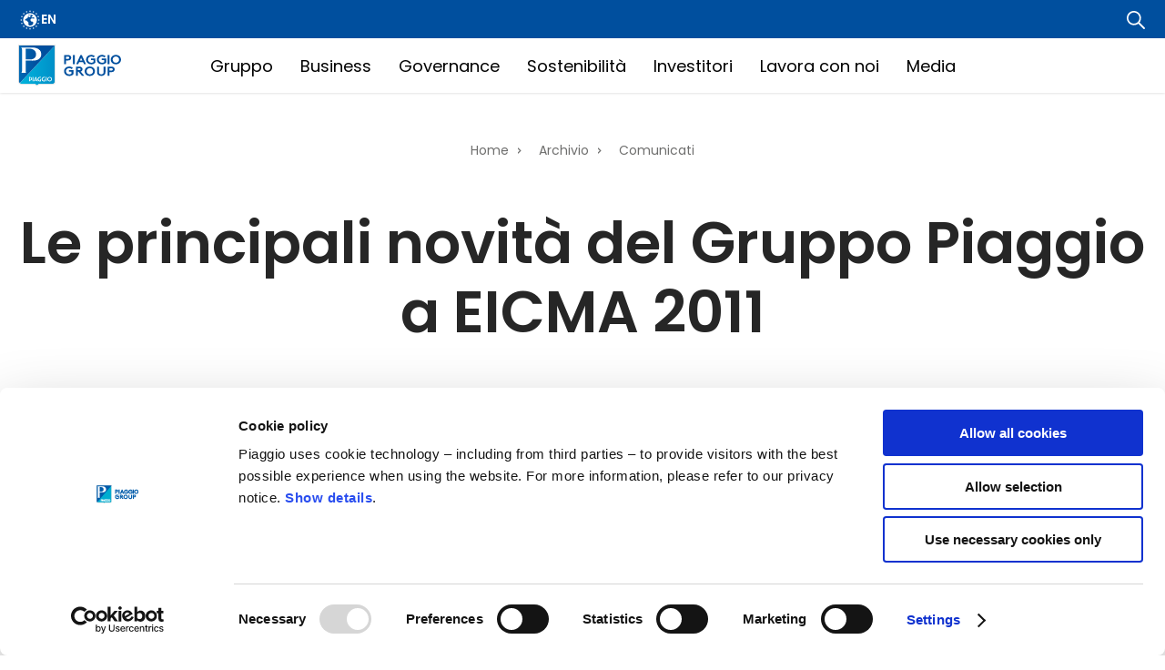

--- FILE ---
content_type: text/html; charset=UTF-8
request_url: https://www.piaggiogroup.com/it/archivio/comunicati/le-principali-novita-del-gruppo-piaggio-eicma-2011
body_size: 110251
content:
<!DOCTYPE html>
<html lang="it" dir="ltr" prefix="og: https://ogp.me/ns#" ontouchmove="">
  <head>
    <meta charset="utf-8" />
<meta name="description" content="Il Gruppo Piaggio, primo costruttore europeo e tra i principali player globali nel settore delle due ruote, presenta a EICMA 2011, in anteprima assoluta con i suoi diversi Marchi, un&#039;ampia serie di straordinarie novità sia nel settore moto, sia nel settore scooter." />
<link rel="canonical" href="https://www.piaggiogroup.com/it/archivio/comunicati/le-principali-novita-del-gruppo-piaggio-eicma-2011" />
<meta property="og:title" content="Le principali novità del Gruppo Piaggio a EICMA 2011 | Piaggio Group" />
<meta property="og:description" content="Il Gruppo Piaggio, primo costruttore europeo e tra i principali player globali nel settore delle due ruote, presenta a EICMA 2011, in anteprima assoluta con i suoi diversi Marchi, un&#039;ampia serie di straordinarie novità sia nel settore moto, sia nel settore scooter." />
<meta property="og:image" content="https://www.piaggiogroup.com/sites/default/files/images/PiaggioLogo.png" />
<meta name="MobileOptimized" content="width" />
<meta name="HandheldFriendly" content="true" />
<meta name="viewport" content="width=device-width, initial-scale=1.0" />
<script>DoraG_AppConfigurationPath = '/libraries/dorag_config'</script>
<link rel="icon" href="/sites/default/files/favicon_0.ico" type="image/vnd.microsoft.icon" />
<link rel="alternate" hreflang="en" href="https://www.piaggiogroup.com/en/archive/press-releases/piaggio-group-main-new-products-eicma-2011" />
<link rel="alternate" hreflang="it" href="https://www.piaggiogroup.com/it/archivio/comunicati/le-principali-novita-del-gruppo-piaggio-eicma-2011" />

    <title>Le principali novità del Gruppo Piaggio a EICMA 2011 | Piaggio Group</title>
    <style>
      @import url('https://fonts.googleapis.com/css2?family=Montserrat:ital,wght@0,100;0,200;0,300;0,400;0,500;0,600;0,700;0,800;0,900;1,100;1,200;1,300;1,400;1,500;1,600;1,700;1,800;1,900&family=Poppins:ital,wght@0,100;0,200;0,300;0,400;0,500;0,600;0,700;0,800;0,900;1,100;1,200;1,300;1,400;1,500;1,600;1,700;1,800;1,900&display=swap');
    </style>
    <link rel="stylesheet" media="all" href="/sites/default/files/css/css_3lY3Z6o5W4foAhKZEzCjqPj6MX6w3kDHHU4UHV6TBp4.css?delta=0&amp;language=it&amp;theme=piaggio&amp;include=[base64]" />
<link rel="stylesheet" media="all" href="/sites/default/files/css/css_JbmVsyp10ftgpRO0xQ-IdtEl60uaBsE3JZeES7tKhzc.css?delta=1&amp;language=it&amp;theme=piaggio&amp;include=[base64]" />

    
  </head>
  <body class="no-sidebars node-326 path-node page-node-type-press-release preload">
    <a href="#main-wrapper" class="visually-hidden focusable skip-link">
      Salta al contenuto principale
    </a>
    <a id="top"></a>
          <noscript><iframe src="https://www.googletagmanager.com/ns.html?id=GTM-T2JPT5"
                  height="0" width="0" style="display:none;visibility:hidden"></iframe></noscript>
<dora-root></dora-root>
    
            <div class="dialog-off-canvas-main-canvas" data-off-canvas-main-canvas>
    
<div role="document" class="page">
      <header id="site-header">
              <div class="header-top">
            <div class="region region--header-top container-biggest">
    <div class="top-blocks">
      <div class="language-switcher-language-url block block-language block-language-blocklanguage-interface" id="block-piaggio-languageswitcher" role="navigation">
  
    
      <ul region="header_top"><li hreflang="en" data-drupal-link-system-path="node/326"><a href="/en/archive/press-releases/piaggio-group-main-new-products-eicma-2011" class="language-link" hreflang="en" data-drupal-link-system-path="node/326">en</a></li></ul>
  </div>

      <button id="open-search"></button>
    </div>
  </div>

        </div>
                    <div id="header-flex-wrapper">
          <div class="container-biggest header-flex">
                            <div class="region region--header-left">
    <div id="block-sitebranding" class="block block-system block-system-branding-block">
  
    
        <a href="/it" rel="home" class="site-logo">
      <img src="/themes/custom/piaggio/logo.svg" alt="Home" />
    </a>
      </div>

    <div class="hamburger-wrapper">
      <button class="hamburger hamburger--stand" type="button">
                  <span class="hamburger-box">
                    <span class="hamburger-inner"></span>
                  </span>
      </button>
    </div>
  </div>


                                        <div class="region region--header-center">
    <nav role="navigation" aria-labelledby="block-mainnavigation-menu" id="block-mainnavigation" class="block block-menu navigation menu--main">
            
  <h2 class="visually-hidden" id="block-mainnavigation-menu">Main navigation</h2>
  

        

  <ul data-region="header_center" region="header_center" class="menu menu-level-0">
                  
        <li class="menu-item menu-item--collapsed">
          <a href="/it/gruppo" data-drupal-link-system-path="node/2200">Gruppo</a>
                                
  
  <div class="menu-wrapper">
      <div class="menu_link_content menu-link-contentmain view-mode-default menu-dropdown menu-dropdown-0 menu-type-default">
                            <div class="layout layout--twocol-section layout--twocol-section--75-25">

          <div  class="layout__region layout__region--first">
        <nav role="navigation" aria-labelledby="-menu" class="block block-menu navigation menu--main">
            
  <h2 class="visually-hidden" id="-menu">Navigazione principale</h2>
  

        

  <ul class="menu menu-level-0">
                  
        <li class="menu-item">
          <a href="/it/gruppo/chi-siamo" data-drupal-link-system-path="node/2205">Chi siamo</a>
                                
  
  <div class="menu-wrapper">
      <div class="menu_link_content menu-link-contentmain view-mode-default menu-dropdown menu-dropdown-0 menu-type-default">
                          
              </div>
  </div>




                  </li>
                      
        <li class="menu-item">
          <a href="/it/gruppo/mission-vision" data-drupal-link-system-path="node/2245">Mission &amp; Vision</a>
                                
  
  <div class="menu-wrapper">
      <div class="menu_link_content menu-link-contentmain view-mode-default menu-dropdown menu-dropdown-0 menu-type-default">
                          
              </div>
  </div>




                  </li>
                      
        <li class="menu-item">
          <a href="/it/gruppo/storia" data-drupal-link-system-path="node/22">Storia</a>
                                
  
  <div class="menu-wrapper">
      <div class="menu_link_content menu-link-contentmain view-mode-default menu-dropdown menu-dropdown-0 menu-type-default">
                          
              </div>
  </div>




                  </li>
                      
        <li class="menu-item">
          <a href="/it/gruppo/le-societa-del-gruppo" data-drupal-link-system-path="node/2246">Le società del gruppo</a>
                                
  
  <div class="menu-wrapper">
      <div class="menu_link_content menu-link-contentmain view-mode-default menu-dropdown menu-dropdown-0 menu-type-default">
                          
              </div>
  </div>




                  </li>
                      
        <li class="menu-item">
          <a href="/it/gruppo/dove-siamo" data-drupal-link-system-path="node/2247">Dove siamo</a>
                                
  
  <div class="menu-wrapper">
      <div class="menu_link_content menu-link-contentmain view-mode-default menu-dropdown menu-dropdown-0 menu-type-default">
                          
              </div>
  </div>




                  </li>
          </ul>



  </nav>

      </div>
    
          <div  class="layout__region layout__region--second">
        <div class="block block-block-content block-block-content06e4edf7-6e33-4e0f-b77c-4a833e7416d8">
  
    
      
            <div class="clearfix text-formatted field field--name-body field--type-text-with-summary field--label-hidden field__item"><article class="media media--type-image media--view-mode-default"><div class="field field--name-field-media-image field--type-image field--label-visually_hidden">
    <div class="field__label visually-hidden">Immagine</div>
              <div class="field__item">  <img src="/sites/default/files/images/wide-magazine.png" width="454" height="181" alt="Wide magazine" loading="lazy" /></div>
          </div>

  </article><h5 class="title-h5">Wide Magazine</h5>

<p>Scopri le ultime novità, eventi e storie globali del Gruppo Piaggio attraverso una rivista multimediale disponibile in italiano e inglese.</p>

<p><a href="https://wide.piaggiogroup.com/">Visita il sito web</a></p></div>
      
  </div>

      </div>
    
  </div>
  <div class="layout layout--onecol">
    <div  class="layout__region layout__region--content">
      <div class="block block-block-content block-block-content50908c83-25be-4f7a-8d20-b270f1905418">
  
    
      
            <div class="clearfix text-formatted field field--name-body field--type-text-with-summary field--label-hidden field__item"><p><button type="button">Chiudi menu</button></p>
</div>
      
  </div>

    </div>
  </div>

              </div>
  </div>




                  </li>
                      
        <li class="menu-item">
          <a href="/it/business" title="Business" data-drupal-link-system-path="node/23">Business</a>
                                
  
  <div class="menu-wrapper">
      <div class="menu_link_content menu-link-contentmain view-mode-default menu-dropdown menu-dropdown-0 menu-type-default">
                            <div class="layout layout--twocol-section layout--twocol-section--75-25">

          <div  class="layout__region layout__region--first">
        <nav role="navigation" aria-labelledby="-menu" class="block block-menu navigation menu--main">
            
  <h2 class="visually-hidden" id="-menu">Navigazione principale</h2>
  

        
  </nav>

      </div>
    
    
  </div>
  <div class="layout layout--onecol">
    <div >
      
    </div>
  </div>

              </div>
  </div>




                  </li>
                      
        <li class="menu-item menu-item--collapsed">
          <a href="/it/governance" data-drupal-link-system-path="node/2201">Governance</a>
                                
  
  <div class="menu-wrapper">
      <div class="menu_link_content menu-link-contentmain view-mode-default menu-dropdown menu-dropdown-0 menu-type-default">
                            <div class="layout layout--twocol-section layout--twocol-section--75-25">

          <div  class="layout__region layout__region--first">
        <nav role="navigation" aria-labelledby="-menu" class="block block-menu navigation menu--main">
            
  <h2 class="visually-hidden" id="-menu">Navigazione principale</h2>
  

        

  <ul class="menu menu-level-0">
                  
        <li class="menu-item">
          <a href="/it/governance/sistema-di-governance" data-drupal-link-system-path="node/2207">Sistema di governance</a>
                                
  
  <div class="menu-wrapper">
      <div class="menu_link_content menu-link-contentmain view-mode-default menu-dropdown menu-dropdown-0 menu-type-default">
                          
              </div>
  </div>




                  </li>
                      
        <li class="menu-item">
          <a href="/it/governance/organi-sociali" data-drupal-link-system-path="node/2208">Organi sociali</a>
                                
  
  <div class="menu-wrapper">
      <div class="menu_link_content menu-link-contentmain view-mode-default menu-dropdown menu-dropdown-0 menu-type-default">
                          
              </div>
  </div>




                  </li>
                      
        <li class="menu-item">
          <a href="/it/governance/management" data-drupal-link-system-path="node/2209">Management</a>
                                
  
  <div class="menu-wrapper">
      <div class="menu_link_content menu-link-contentmain view-mode-default menu-dropdown menu-dropdown-0 menu-type-default">
                          
              </div>
  </div>




                  </li>
                      
        <li class="menu-item">
          <a href="/it/governance/documenti-e-procedure" data-drupal-link-system-path="node/2210">Documenti e procedure</a>
                                
  
  <div class="menu-wrapper">
      <div class="menu_link_content menu-link-contentmain view-mode-default menu-dropdown menu-dropdown-0 menu-type-default">
                          
              </div>
  </div>




                  </li>
                      
        <li class="menu-item">
          <a href="/it/governance/assemblea" data-drupal-link-system-path="node/2211">Assemblea</a>
                                
  
  <div class="menu-wrapper">
      <div class="menu_link_content menu-link-contentmain view-mode-default menu-dropdown menu-dropdown-0 menu-type-default">
                          
              </div>
  </div>




                  </li>
                      
        <li class="menu-item">
          <a href="/it/governance/relazione-di-governance" data-drupal-link-system-path="node/2212">Relazione di Governance</a>
                                
  
  <div class="menu-wrapper">
      <div class="menu_link_content menu-link-contentmain view-mode-default menu-dropdown menu-dropdown-0 menu-type-default">
                          
              </div>
  </div>




                  </li>
                      
        <li class="menu-item">
          <a href="/it/governance/internal-dealing" data-drupal-link-system-path="node/2213">Internal dealing</a>
                                
  
  <div class="menu-wrapper">
      <div class="menu_link_content menu-link-contentmain view-mode-default menu-dropdown menu-dropdown-0 menu-type-default">
                          
              </div>
  </div>




                  </li>
                      
        <li class="menu-item">
          <a href="/it/governance/contatti" data-drupal-link-system-path="node/2214">Contatti</a>
                                
  
  <div class="menu-wrapper">
      <div class="menu_link_content menu-link-contentmain view-mode-default menu-dropdown menu-dropdown-0 menu-type-default">
                          
              </div>
  </div>




                  </li>
          </ul>



  </nav>

      </div>
    
          <div  class="layout__region layout__region--second">
        <div class="block block-block-content block-block-contentb92345ba-6552-45e7-ba8d-edc2132a1e6f">
  
    
      
            <div class="clearfix text-formatted field field--name-body field--type-text-with-summary field--label-hidden field__item"><h5 class="title-h5">Codice etico</h5>

<p>In Piaggio siamo convinti che l'etica nella conduzione degli affari sia da perseguire congiuntamente al successo dell'impresa.<br />
Codice Etico, art.1</p>

<p><a href="/sites/default/files/documents/Codice%20Etico_2025_0.pdf" rel="noopener" target="_blank">Scarica il documento</a></p>

<p> </p></div>
      
  </div>

      </div>
    
  </div>
  <div class="layout layout--onecol">
    <div  class="layout__region layout__region--content">
      <div class="block block-block-content block-block-content50908c83-25be-4f7a-8d20-b270f1905418">
  
    
      
            <div class="clearfix text-formatted field field--name-body field--type-text-with-summary field--label-hidden field__item"><p><button type="button">Chiudi menu</button></p>
</div>
      
  </div>

    </div>
  </div>

              </div>
  </div>




                  </li>
                      
        <li class="menu-item menu-item--collapsed">
          <a href="/it/sostenibilita" data-drupal-link-system-path="node/2202">Sostenibilità</a>
                                
  
  <div class="menu-wrapper">
      <div class="menu_link_content menu-link-contentmain view-mode-default menu-dropdown menu-dropdown-0 menu-type-default">
                            <div class="layout layout--twocol-section layout--twocol-section--75-25">

          <div  class="layout__region layout__region--first">
        <nav role="navigation" aria-labelledby="-menu" class="block block-menu navigation menu--main">
            
  <h2 class="visually-hidden" id="-menu">Navigazione principale</h2>
  

        

  <ul class="menu menu-level-0">
                  
        <li class="menu-item">
          <a href="/it/sostenibilita/valore-sostenibile" data-drupal-link-system-path="node/2215">Valore sostenibile</a>
                                
  
  <div class="menu-wrapper">
      <div class="menu_link_content menu-link-contentmain view-mode-default menu-dropdown menu-dropdown-0 menu-type-default">
                          
              </div>
  </div>




                  </li>
                      
        <li class="menu-item">
          <a href="/it/sostenibilita/innovazione" data-drupal-link-system-path="node/2216">Innovazione</a>
                                
  
  <div class="menu-wrapper">
      <div class="menu_link_content menu-link-contentmain view-mode-default menu-dropdown menu-dropdown-0 menu-type-default">
                          
              </div>
  </div>




                  </li>
                      
        <li class="menu-item">
          <a href="/it/sostenibilita/ambiente" data-drupal-link-system-path="node/2217">Ambiente</a>
                                
  
  <div class="menu-wrapper">
      <div class="menu_link_content menu-link-contentmain view-mode-default menu-dropdown menu-dropdown-0 menu-type-default">
                          
              </div>
  </div>




                  </li>
                      
        <li class="menu-item">
          <a href="/it/sostenibilita/persone" data-drupal-link-system-path="node/2218">Persone</a>
                                
  
  <div class="menu-wrapper">
      <div class="menu_link_content menu-link-contentmain view-mode-default menu-dropdown menu-dropdown-0 menu-type-default">
                          
              </div>
  </div>




                  </li>
                      
        <li class="menu-item">
          <a href="/it/sostenibilita/gestione-responsabile" data-drupal-link-system-path="node/2219">Gestione responsabile</a>
                                
  
  <div class="menu-wrapper">
      <div class="menu_link_content menu-link-contentmain view-mode-default menu-dropdown menu-dropdown-0 menu-type-default">
                          
              </div>
  </div>




                  </li>
                      
        <li class="menu-item">
          <a href="/it/sostenibilita/news" data-drupal-link-system-path="node/2220">News</a>
                                
  
  <div class="menu-wrapper">
      <div class="menu_link_content menu-link-contentmain view-mode-default menu-dropdown menu-dropdown-0 menu-type-default">
                          
              </div>
  </div>




                  </li>
                      
        <li class="menu-item">
          <a href="/it/sostenibilita/documenti" data-drupal-link-system-path="node/2221">Documenti</a>
                                
  
  <div class="menu-wrapper">
      <div class="menu_link_content menu-link-contentmain view-mode-default menu-dropdown menu-dropdown-0 menu-type-default">
                          
              </div>
  </div>




                  </li>
                      
        <li class="menu-item">
          <a href="/it/sostenibilita/certificazioni" data-drupal-link-system-path="node/2222">Certificazioni</a>
                                
  
  <div class="menu-wrapper">
      <div class="menu_link_content menu-link-contentmain view-mode-default menu-dropdown menu-dropdown-0 menu-type-default">
                          
              </div>
  </div>




                  </li>
                      
        <li class="menu-item">
          <a href="/it/sostenibilita/contatti" data-drupal-link-system-path="node/2223">Contatti</a>
                                
  
  <div class="menu-wrapper">
      <div class="menu_link_content menu-link-contentmain view-mode-default menu-dropdown menu-dropdown-0 menu-type-default">
                          
              </div>
  </div>




                  </li>
          </ul>



  </nav>

      </div>
    
          <div  class="layout__region layout__region--second">
        <div class="block block-block-content block-block-content09891174-acf0-4839-ac4b-3e5d2a891f04">
  
    
      
            <div class="clearfix text-formatted field field--name-body field--type-text-with-summary field--label-hidden field__item"><h5 class="title-h5">Report di Sostenibilità 2024</h5>

<p><a href="/sites/default/files/documents/BILANCIO_2024_Rendicontazione%20consolidata%20di%20sostenibilita.pdf" target="_blank">Scarica il PDF</a></p></div>
      
  </div>

      </div>
    
  </div>
  <div class="layout layout--onecol">
    <div  class="layout__region layout__region--content">
      <div class="block block-block-content block-block-content50908c83-25be-4f7a-8d20-b270f1905418">
  
    
      
            <div class="clearfix text-formatted field field--name-body field--type-text-with-summary field--label-hidden field__item"><p><button type="button">Chiudi menu</button></p>
</div>
      
  </div>

    </div>
  </div>

              </div>
  </div>




                  </li>
                      
        <li class="menu-item menu-item--collapsed">
          <a href="/it/investitori" data-drupal-link-system-path="node/1923">Investitori</a>
                                
  
  <div class="menu-wrapper">
      <div class="menu_link_content menu-link-contentmain view-mode-default menu-dropdown menu-dropdown-0 menu-type-default">
                            <div class="layout layout--twocol-section layout--twocol-section--67-33">

          <div  class="layout__region layout__region--first">
        <nav role="navigation" aria-labelledby="-menu" class="block block-menu navigation menu--main">
            
  <h2 class="visually-hidden" id="-menu">Navigazione principale</h2>
  

        

  <ul class="menu menu-level-0">
                  
        <li class="menu-item">
          <a href="/it/investitori/informazioni-gli-azionisti" data-drupal-link-system-path="node/2324">Informazioni per gli azionisti</a>
                                
  
  <div class="menu-wrapper">
      <div class="menu_link_content menu-link-contentmain view-mode-default menu-dropdown menu-dropdown-0 menu-type-default">
                          
              </div>
  </div>




                  </li>
                      
        <li class="menu-item">
          <a href="/it/investitori/comunicati-finanziari" data-drupal-link-system-path="node/2229">Comunicati finanziari</a>
                                
  
  <div class="menu-wrapper">
      <div class="menu_link_content menu-link-contentmain view-mode-default menu-dropdown menu-dropdown-0 menu-type-default">
                          
              </div>
  </div>




                  </li>
                      
        <li class="menu-item">
          <a href="/it/investitori/principali-dati-economici-finanziari-e-gestionali" data-drupal-link-system-path="node/1924">Principali dati economici, finanziari e gestionali</a>
                                
  
  <div class="menu-wrapper">
      <div class="menu_link_content menu-link-contentmain view-mode-default menu-dropdown menu-dropdown-0 menu-type-default">
                          
              </div>
  </div>




                  </li>
                      
        <li class="menu-item">
          <a href="/it/investitori/risultati-settori-operativi" data-drupal-link-system-path="node/2232">Risultati per settori operativi</a>
                                
  
  <div class="menu-wrapper">
      <div class="menu_link_content menu-link-contentmain view-mode-default menu-dropdown menu-dropdown-0 menu-type-default">
                          
              </div>
  </div>




                  </li>
                      
        <li class="menu-item">
          <a href="/it/investitori/analisti" data-drupal-link-system-path="node/2233">Analisti</a>
                                
  
  <div class="menu-wrapper">
      <div class="menu_link_content menu-link-contentmain view-mode-default menu-dropdown menu-dropdown-0 menu-type-default">
                          
              </div>
  </div>




                  </li>
                      
        <li class="menu-item">
          <a href="/it/investitori/debito" data-drupal-link-system-path="node/2234">Debito</a>
                                
  
  <div class="menu-wrapper">
      <div class="menu_link_content menu-link-contentmain view-mode-default menu-dropdown menu-dropdown-0 menu-type-default">
                          
              </div>
  </div>




                  </li>
                      
        <li class="menu-item">
          <a href="/it/investitori/risultati" data-drupal-link-system-path="node/2185">Risultati</a>
                                
  
  <div class="menu-wrapper">
      <div class="menu_link_content menu-link-contentmain view-mode-default menu-dropdown menu-dropdown-0 menu-type-default">
                          
              </div>
  </div>




                  </li>
                      
        <li class="menu-item">
          <a href="/it/investitori/calendario-finanziario" data-drupal-link-system-path="node/2235">Calendario finanziario</a>
                                
  
  <div class="menu-wrapper">
      <div class="menu_link_content menu-link-contentmain view-mode-default menu-dropdown menu-dropdown-0 menu-type-default">
                          
              </div>
  </div>




                  </li>
                      
        <li class="menu-item">
          <a href="/it/investitori/ir-policy" data-drupal-link-system-path="node/2236">IR Policy</a>
                                
  
  <div class="menu-wrapper">
      <div class="menu_link_content menu-link-contentmain view-mode-default menu-dropdown menu-dropdown-0 menu-type-default">
                          
              </div>
  </div>




                  </li>
                      
        <li class="menu-item">
          <a href="/it/investitori/contatti" data-drupal-link-system-path="node/2237">Contatti</a>
                                
  
  <div class="menu-wrapper">
      <div class="menu_link_content menu-link-contentmain view-mode-default menu-dropdown menu-dropdown-0 menu-type-default">
                          
              </div>
  </div>




                  </li>
                      
        <li class="menu-item">
          <a href="/it/investitori/e-mail-alert" data-drupal-link-system-path="node/2197">E-mail alert</a>
                                
  
  <div class="menu-wrapper">
      <div class="menu_link_content menu-link-contentmain view-mode-default menu-dropdown menu-dropdown-0 menu-type-default">
                          
              </div>
  </div>




                  </li>
          </ul>



  </nav>

      </div>
    
          <div  class="layout__region layout__region--second">
        <div class="block block-block-content block-block-content28c4a5de-7cab-4390-9595-c3befa797939">
  
    
      
            <div class="clearfix text-formatted field field--name-body field--type-text-with-summary field--label-hidden field__item"><article class="media media--type-image media--view-mode-default"><div class="field field--name-field-media-image field--type-image field--label-visually_hidden">
    <div class="field__label visually-hidden">Immagine</div>
              <div class="field__item">  <img src="/sites/default/files/images/email-alert_0.png" width="454" height="181" alt="Email alert" loading="lazy" /></div>
          </div>

  </article><h5 class="title-h5">Email alert</h5>

<p>Scopri come rimanere aggiornato sulle nostre pubblicazioni.</p>

<p><a data-entity-substitution="canonical" data-entity-type="node" data-entity-uuid="c16c30d0-97b5-40ce-97b8-ce3865452291" href="/it/investitori/e-mail-alert" title="email alert">Iscriviti al servizio</a></p></div>
      
  </div>

      </div>
    
  </div>
  <div class="layout layout--onecol">
    <div  class="layout__region layout__region--content">
      <div class="block block-block-content block-block-content50908c83-25be-4f7a-8d20-b270f1905418">
  
    
      
            <div class="clearfix text-formatted field field--name-body field--type-text-with-summary field--label-hidden field__item"><p><button type="button">Chiudi menu</button></p>
</div>
      
  </div>

    </div>
  </div>

              </div>
  </div>




                  </li>
                      
        <li class="menu-item menu-item--collapsed">
          <a href="/it/lavora-con-noi" data-drupal-link-system-path="node/2204">Lavora con noi</a>
                                
  
  <div class="menu-wrapper">
      <div class="menu_link_content menu-link-contentmain view-mode-default menu-dropdown menu-dropdown-0 menu-type-default">
                            <div class="layout layout--twocol-section layout--twocol-section--75-25">

          <div  class="layout__region layout__region--first">
        <nav role="navigation" aria-labelledby="-menu" class="block block-menu navigation menu--main">
            
  <h2 class="visually-hidden" id="-menu">Navigazione principale</h2>
  

        

  <ul class="menu menu-level-0">
                  
        <li class="menu-item">
          <a href="/it/lavora-con-noi/perche-noi" data-drupal-link-system-path="node/2238">Perché noi</a>
                                
  
  <div class="menu-wrapper">
      <div class="menu_link_content menu-link-contentmain view-mode-default menu-dropdown menu-dropdown-0 menu-type-default">
                          
              </div>
  </div>




                  </li>
                      
        <li class="menu-item">
          <a href="/it/lavora-con-noi/strategia-delle-risorse-umane" data-drupal-link-system-path="node/2239">Strategia delle risorse umane</a>
                                
  
  <div class="menu-wrapper">
      <div class="menu_link_content menu-link-contentmain view-mode-default menu-dropdown menu-dropdown-0 menu-type-default">
                          
              </div>
  </div>




                  </li>
                      
        <li class="menu-item">
          <a href="/it/lavora-con-noi/formazione-sviluppo" data-drupal-link-system-path="node/2240">Formazione &amp; Sviluppo</a>
                                
  
  <div class="menu-wrapper">
      <div class="menu_link_content menu-link-contentmain view-mode-default menu-dropdown menu-dropdown-0 menu-type-default">
                          
              </div>
  </div>




                  </li>
                      
        <li class="menu-item">
          <a href="/it/lavora-con-noi/mobilita-internazionale" data-drupal-link-system-path="node/2241">Mobilità internazionale</a>
                                
  
  <div class="menu-wrapper">
      <div class="menu_link_content menu-link-contentmain view-mode-default menu-dropdown menu-dropdown-0 menu-type-default">
                          
              </div>
  </div>




                  </li>
                      
        <li class="menu-item">
          <a href="/it/lavora-con-noi/invia-il-tuo-cv" data-drupal-link-system-path="node/2242">Invia il tuo CV</a>
                                
  
  <div class="menu-wrapper">
      <div class="menu_link_content menu-link-contentmain view-mode-default menu-dropdown menu-dropdown-0 menu-type-default">
                          
              </div>
  </div>




                  </li>
          </ul>



  </nav>

      </div>
    
          <div  class="layout__region layout__region--second">
        <div class="block block-block-content block-block-contentf7f18597-5b84-4a9b-bad5-0c9573f45558">
  
    
      
            <div class="clearfix text-formatted field field--name-body field--type-text-with-summary field--label-hidden field__item"><h5 class="title-h5">Invia il tuo CV</h5>

<p>Unirsi al nostro team significa avventurarsi in un percorso professionale ricco di opportunità, dove l'innovazione e la crescita personale sono al centro dell'esperienza lavorativa.</p>

<p><a href="https://www.piaggiogroup.com/it/lavora-con-noi/invia-il-tuo-cv" rel="noopener" target="_blank" title="invia il tuo CV">Scopri di più</a></p></div>
      
  </div>

      </div>
    
  </div>
  <div class="layout layout--onecol">
    <div  class="layout__region layout__region--content">
      <div class="block block-block-content block-block-content50908c83-25be-4f7a-8d20-b270f1905418">
  
    
      
            <div class="clearfix text-formatted field field--name-body field--type-text-with-summary field--label-hidden field__item"><p><button type="button">Chiudi menu</button></p>
</div>
      
  </div>

    </div>
  </div>

              </div>
  </div>




                  </li>
                      
        <li class="menu-item menu-item--collapsed">
          <a href="/it/media" data-drupal-link-system-path="node/2206">Media</a>
                                
  
  <div class="menu-wrapper">
      <div class="menu_link_content menu-link-contentmain view-mode-default menu-dropdown menu-dropdown-0 menu-type-default">
                            <div class="layout layout--twocol-section layout--twocol-section--75-25">

          <div  class="layout__region layout__region--first">
        <nav role="navigation" aria-labelledby="-menu" class="block block-menu navigation menu--main">
            
  <h2 class="visually-hidden" id="-menu">Navigazione principale</h2>
  

        

  <ul class="menu menu-level-0">
                  
        <li class="menu-item">
          <a href="/it/media/overview" data-drupal-link-system-path="node/2259">Overview</a>
                                
  
  <div class="menu-wrapper">
      <div class="menu_link_content menu-link-contentmain view-mode-default menu-dropdown menu-dropdown-0 menu-type-default">
                          
              </div>
  </div>




                  </li>
                      
        <li class="menu-item">
          <a href="/it/media/comunicati-stampa" data-drupal-link-system-path="node/1237">Comunicati stampa</a>
                                
  
  <div class="menu-wrapper">
      <div class="menu_link_content menu-link-contentmain view-mode-default menu-dropdown menu-dropdown-0 menu-type-default">
                          
              </div>
  </div>




                  </li>
                      
        <li class="menu-item">
          <a href="/it/media/press-kit" data-drupal-link-system-path="node/2243">Press kit</a>
                                
  
  <div class="menu-wrapper">
      <div class="menu_link_content menu-link-contentmain view-mode-default menu-dropdown menu-dropdown-0 menu-type-default">
                          
              </div>
  </div>




                  </li>
                      
        <li class="menu-item">
          <a href="/it/media/media-gallery" data-drupal-link-system-path="node/2292">Media Gallery</a>
                                
  
  <div class="menu-wrapper">
      <div class="menu_link_content menu-link-contentmain view-mode-default menu-dropdown menu-dropdown-0 menu-type-default">
                          
              </div>
  </div>




                  </li>
                      
        <li class="menu-item">
          <a href="/it/media/contatti" data-drupal-link-system-path="node/2244">Contatti</a>
                                
  
  <div class="menu-wrapper">
      <div class="menu_link_content menu-link-contentmain view-mode-default menu-dropdown menu-dropdown-0 menu-type-default">
                          
              </div>
  </div>




                  </li>
          </ul>



  </nav>

      </div>
    
          <div  class="layout__region layout__region--second">
        <div class="block block-block-content block-block-content06e4edf7-6e33-4e0f-b77c-4a833e7416d8">
  
    
      
            <div class="clearfix text-formatted field field--name-body field--type-text-with-summary field--label-hidden field__item"><article class="media media--type-image media--view-mode-default"><div class="field field--name-field-media-image field--type-image field--label-visually_hidden">
    <div class="field__label visually-hidden">Immagine</div>
              <div class="field__item">  <img src="/sites/default/files/images/wide-magazine.png" width="454" height="181" alt="Wide magazine" loading="lazy" /></div>
          </div>

  </article><h5 class="title-h5">Wide Magazine</h5>

<p>Scopri le ultime novità, eventi e storie globali del Gruppo Piaggio attraverso una rivista multimediale disponibile in italiano e inglese.</p>

<p><a href="https://wide.piaggiogroup.com/">Visita il sito web</a></p></div>
      
  </div>

      </div>
    
  </div>
  <div class="layout layout--onecol">
    <div  class="layout__region layout__region--content">
      <div class="block block-block-content block-block-content50908c83-25be-4f7a-8d20-b270f1905418">
  
    
      
            <div class="clearfix text-formatted field field--name-body field--type-text-with-summary field--label-hidden field__item"><p><button type="button">Chiudi menu</button></p>
</div>
      
  </div>

    </div>
  </div>

              </div>
  </div>




                  </li>
          </ul>



  </nav>

  </div>

                                  </div>
        </div>
                </header>
  
  
  
  <main role="main">
    <div class="main-container">
      <div id="main-wrapper-container">
        
        <section id="content">
            <div class="region region--content">
    <div id="block-breadcrumbs" class="block block-system block-system-breadcrumb-block">
  
    
        <nav class="breadcrumb" role="navigation" aria-labelledby="system-breadcrumb">
    <h2 id="system-breadcrumb" class="visually-hidden">Briciole di pane</h2>
    <ol>
          <li>
                  <a href="/it">Home</a>
              </li>
          <li>
                  <a href="/it/archivio">Archivio</a>
              </li>
          <li>
                  <a href="/it/archivio/comunicati">Comunicati</a>
              </li>
        </ol>
  </nav>

  </div>
<div id="block-piaggio-pagetitletweak" class="block block-msg-ptt block-page-title-tweak-block">
  
    
      
<div class="page-title-tweak-container ">
  <h1 class="page-title">Le principali novità del Gruppo Piaggio a EICMA 2011</h1>
</div>

  </div>
<div data-drupal-messages-fallback class="hidden"></div>
<div id="block-content" class="block block-system block-system-main-block">
  
    
      
<article data-history-node-id="326" class="node node--type-press-release node--view-mode-full">

  
    

  
  <div class="node__content">
    
            <div class="field field--name-field-pubblication-date field--type-datetime field--label-hidden field__item"><time datetime="2011-11-08T16:50:00Z" class="datetime">Mar, 08/11/2011 - 17:50</time>
</div>
      
            <div class="clearfix text-formatted field field--name-body field--type-text-with-summary field--label-hidden field__item"><p>Il <strong>Gruppo Piaggio</strong>, primo costruttore europeo e tra i principali player globali nel settore delle due ruote, presenta a <strong>EICMA 2011</strong>, in anteprima assoluta con i suoi diversi Marchi, un'ampia serie di <strong>straordinarie novità</strong> sia nel <strong>settore moto</strong>, sia nel<strong> settore scooter</strong>. Praticamente tutti i brand del Gruppo Piaggio presentano novità assolute o importanti evoluzioni di prodotto: marchi ricchi di storia e fascino come Vespa e Moto Guzzi, sportivi e vincenti come Aprilia, dinamici come Derbi e Gilera, e brand da sempre parte della nostra mobilità, come Piaggio e Scarabeo.</p>
<p><span> </span></p>
<p> </p>
<p><strong>VESPA</strong></p>
<p><strong>Vespa 946</strong></p>
<p>Vespa 946 apre una finestra sul futuro dello stile e della tecnologia.</p>
<p>A EICMA 2011 Vespa 946 svela un possibile futuro con un omaggio al suo capostipite, il prototipo MP6 che diede origine allo scooter più famoso del mondo, esempio insuperato di stile e creatività italiani. Distillando l’essenza più pura di quei tratti che segnarono per sempre l’estetica della mobilità individuale, ed esaltando le linee che la hanno resa celebre, il Centro Stile di Pontedera proietta Vespa in un possibile futuro dove citazioni e proiezioni, tradizione e innovazione, si fondono senza soluzione di continuità. Il cuore pulsante di Vespa 946 è un propulsore modernissimo che svela le linee di sviluppo delle motorizzazioni del vicino futuro, caratterizzate da ridotti consumi e abbattimento delle emissioni gassose e sonore.</p>
<p><img src="/sites/default/files/exported/Vespa_Quarantasei_750.jpg" width="750" height="500" /></p>
<p> </p>
<p><strong>MOTO GUZZI</strong></p>
<p><strong>V7 - V7 Special - V7 Racer</strong></p>
<p>La nuova Moto Guzzi V7 è ora declinata in tre allestimenti, due turistici e uno sportivo: V7 (la moto nella sua forma più classica), V7 Special (dedicata a un turismo elegante e sportivo) e V7 Racer (la ricercatissima versione sportiva). Tre nuove moto, più potenti, più veloci, ma sempre caratterizzate dal bicilindrico trasversale a V di 90° completamente rinnovato, con trasmissione a cardano e telaio a doppia culla.</p>
<p><img src="/sites/default/files/exported/Moto_Guzzi_new_V7_Range_750.jpg" width="750" height="329" /></p>
<p><strong>Nevada</strong></p>
<p>La nuova Moto Guzzi Nevada, spinta dal nuovo bicilindrico 750, è una moto unica che pur conservando la caratterizzazione custom con sella bassa e manubrio largo offre una posizione di guida meno distesa che restituisce un maggior controllo della motocicletta. Nevada Anniversario si diversifica nello stile, più accattivante e contemporaneo, grazie al suo stile più sportivo e dinamico, la “sporty custom” di Mandello appare infatti ancora più muscolosa e ribelle.</p>
<p><img src="/sites/default/files/exported/Nevada_750_750.jpg" width="750" height="698" /></p>
<p><strong>Un nuovo motore Moto Guzzi</strong></p>
<p>Il bicilindrico Guzzi 750 che equipaggia le nuove serie di V7 e Nevada è stato profondamente rinnovato. Aumentano potenza e coppia, diminuiscono consumi ed emissioni, cresce il piacere di guida. Rispetto al propulsore precedente, la nuova unità ad alimentazione singola consente di avere una riserva di potenza e soprattutto di coppia motrice superiore al 10% con consumi ed emissioni ulteriormente ridotte.</p>
<p><img src="/sites/default/files/exported/Moto_Guzzi_motore_750_750.jpg" width="750" height="653" /></p>
<p> </p>
<p><strong>PIAGGIO</strong></p>
<p><strong>Beverly SportTouring</strong></p>
<p>Con Beverly SportTouring, la gamma del best-seller a ruota alta di Piaggio si arricchisce di un modello dal carattere sportivo. Un motore 350 completamente nuovo, pneumatico posteriore da 150/70 e un nuovo look, per un'evoluzione che declina in chiave sportiva la classe e l'eleganza di Beverly. Beverly SportTouring è il primo modello di casa Piaggio equipaggiato con il nuovissimo motore da oltre 33 CV di potenza massima: un'unità progettata e realizzata per ottenere prestazioni in linea con quelle di un 400cc ma con pesi, ingombri, emissioni e costi di gestione paragonabili a quelli di un più compatto 300cc. Il nuovo Beverly SportTouring è il primo scooter al mondo a essere equipaggiato con ABS/ASR, una dotazione particolarmente evoluta, per sfruttare il massimo delle prestazioni in piena sicurezza.</p>
<p><img src="/sites/default/files/exported/Beverly_SportTouring_750.jpg" width="750" height="486" /></p>
<p><strong>X10</strong></p>
<p>Piaggio X10 rappresenta la massima evoluzione del concetto di “maxi” all’italiana: un’ammiraglia a due ruote, per chi cerca il massimo del comfort in un maxiscooter di assoluta eleganza. Regolazione elettrica della sospensione posteriore, doppio sistema ABS e ASR, freno di stazionamento integrato nel cavalletto, tutto sul nuovo Piaggio X10 è pensato per garantire comodità, massima funzionalità e totale sicurezza. E poi ancora computer di bordo con schermo LCD, comandi retroilluminati, ampio parabrezza, triplo vano porta oggetti e un generoso bagagliaio.</p>
<p>Piaggio X10 è proposto in tre diverse motorizzazioni – 125, 350 e 500 – per soddisfare le più diverse esigenze di commuting. Con il nuovo Piaggio X10 viaggiare è un lusso quotidiano. </p>
<p><img src="/sites/default/files/exported/X10_750.jpg" width="750" height="500" /></p>
<p><strong>Fly</strong></p>
<p>Il nuovo Piaggio Fly è lo scooter globale di Piaggio, pensato e prodotto per tutto il mondo. Facile e sicuro Fly incarna perfettamente lo spirito di Piaggio, uno dei grandi player globali del settore scooter, la cui missione è rispondere ai bisogni e ai desideri di fasce larghissime di utenza, in tutti i paesi del mondo. Ora Piaggio Fly si rinnova con uno stile elegante, completamente rivisto, e offre nuove doti di protettività, degne di uno scooter di dimensioni superiori. Proposto inizialmente nella motorizzazione 50 cc, 4T, 4V (alla quale si aggiungeranno poi le versioni 125 e 150 cc) il nuovo Piaggio Fly è il due ruote dai mille usi e dalle mille anime, sempre a suo agio in tutte le situazioni che la vita metropolitana propone, dal commuting per la scuola e il lavoro al tempo libero da spendere con gli amici negli angoli più glamour della città.</p>
<p><img src="/sites/default/files/exported/Fly_750.jpg" width="750" height="515" /></p>
<p> </p>
<p><strong>APRILIA</strong></p>
<p><strong>SRV 850</strong></p>
<p>Aprilia SRV 850 ridefinisce i confini del mondo scooter: potenza, assetto, sportività e design, rimandano ai canoni tecnici ed estetici delle superbike Aprilia, il marchio italiano ed europeo più vincente tra i Costruttori di moto in attività, forte di un palmarès con 2 titoli mondiali nella Superbike, 9 mondiali nelle discipline off road e ben 38 titoli iridati nel Motomondiale. Aprilia SRV 850 è spinto dal primo e solo motore per scooter 850 cc bicilindrico a V di 90°, in grado di raggiungere una potenza massima di 76 CV e una coppia massima di 76,5 Nm, dati che collocano il nuovo SRV 850 al vertice della categoria. Lo stile è un richiamo esibito al mondo delle superbike Aprilia. Ogni appassionato non faticherà a riconoscere nell'estetica del nuovo SRV 850 i canoni stilistici che hanno contribuito ad affermare le motociclette Aprilia come il punto di riferimento mondiale nella sportività.</p>
<p><img src="/sites/default/files/exported/Aprilia_SRV_850_750.jpg" width="750" height="644" /></p>
<p><strong>SR Motard</strong></p>
<p>Aprilia SR Motard è lo scooter che porta divertimento e sportività nel commuting quotidiano disponibile nelle motorizzazioni dei giovanissimi: una brillante 50 cc 2T e un robusto 125 cc 4T. Aprilia SR Motard è caratterizzato da uno stile aggressivo, essenziale e compatto, ispirato alle Motard, le motociclette che incarnano il più puro spirito “fun”. Spunto, accelerazione, ripresa, agilità nel traffico e frenata, sono le “armi” di Aprilia SR-Motard, disegnato per i più giovani, per primeggiare nella competizione di ogni giorno nelle strade della città. </p>
<p> </p>
<p> </p>
<p><strong>DERBI</strong></p>
<p><strong>Variant Sport</strong></p>
<p>Derbi Variant Sport è la nuova proposta a ruota alta di Derbi che nasce dalla grande competenza nel mondo scooter del Gruppo Piaggio e combina – con stile tutto spagnolo – funzionalità, economicità di esercizio e un look sportivo in linea con la tradizione della casa di Martorelles. Equipaggiato con ruote da 14” che trasmettono grande confidenza e sicurezza nella guida, Variant Sport è offerto in due diverse motorizzazioni, 50 2T e 125 4T.</p>
<p>Derbi Variant Sport è un entry-level che punta a soddisfare le esigenze di mobilità urbana più diverse, dei giovani teen-ager come del pubblico più adulto, offrendo prestazioni brillanti e grande affidabilità a costi contenuti.</p>
<p><img src="/sites/default/files/exported/Variant_Sport_750.jpg" width="750" height="544" /></p></div>
      
  </div>

</article>

  </div>

  </div>

        </section>

              </div>
    </div>
  </main>

      <footer id="site-footer" role="contentinfo">
      <div id="backtotop">
        <a href="#top" class="back-to-top">back to top</a>
      </div>
      <div id="footer_top">
        <div class="container">
            <div class="region region--footer-top">
    <div id="block-piaggio-connettiticonnoi-2" class="block block-block-content block-block-content605b6dea-55b6-4a77-b8ee-931228fe9048">
  
    
      
            <div class="clearfix text-formatted field field--name-body field--type-text-with-summary field--label-hidden field__item"><h5 class="title-h5">Connettiti con noi</h5>

<p>Seguici sui nostri canali social per restare sempre aggiornato sulle ultime novità del mondo Piaggio Group. </p></div>
      
      <div class="field field--name-field-block-social-links field--type-entity-reference-revisions field--label-hidden field__items">
              <div class="field__item">  <div id="paragraph-17"  class="paragraph paragraph--type--social-links paragraph--view-mode--default">
          
      <div class="field field--name-field-social-links field--type-entity-reference-revisions field--label-hidden field__items">
              <div class="field__item">  <div id="paragraph-14"  class="paragraph paragraph--type--social-link paragraph--view-mode--default">
                                  <a href="http://www.linkedin.com/companies/12808" target="_blank">
          <img src="/sites/default/files/social_icons/social-linkedin.svg" alt="Linkedin" />
        </a>
      
      </div>
</div>
              <div class="field__item">  <div id="paragraph-15"  class="paragraph paragraph--type--social-link paragraph--view-mode--default">
                                  <a href="https://www.youtube.com/channel/UCAynoPCMT5etFQp_hJB4DGQ" target="_blank">
          <img src="/sites/default/files/social_icons/social-youtube.svg" alt="Youtube" />
        </a>
      
      </div>
</div>
              <div class="field__item">  <div id="paragraph-16"  class="paragraph paragraph--type--social-link paragraph--view-mode--default">
                                  <a href="https://www.facebook.com/PiaggioItalia" target="_blank">
          <img src="/sites/default/files/social_icons/social-facebook.svg" alt="Facebook" />
        </a>
      
      </div>
</div>
              <div class="field__item">  <div id="paragraph-864"  class="paragraph paragraph--type--social-link paragraph--view-mode--default">
                                  <a href="https://twitter.com/Piaggio_Group" target="_blank">
          <img src="/sites/default/files/social_icons/social-twitter_0.svg" alt="Social X " />
        </a>
      
      </div>
</div>
          </div>
  
      </div>
</div>
          </div>
  
  </div>
<div id="block-piaggio-comepossiamoaiutarti" class="block block-block-content block-block-content1c12dbf1-3910-402d-9279-fde78e5d6120">
  
    
      
            <div class="clearfix text-formatted field field--name-body field--type-text-with-summary field--label-hidden field__item"><h5 class="title-h5">Come possiamo aiutarti?</h5>

<p>Contattaci per ricevere assistenza dal nostro team.</p>

<p class="button"><a data-entity-substitution="canonical" data-entity-type="node" data-entity-uuid="acc977ec-c75d-4df5-aaff-f1bf952d693a" href="/it/contatti" title="Contatti">Scopri di più</a></p></div>
      
  </div>

  </div>

        </div>
      </div>
      <div id="footer">
        <div class="container">
          <div id="footer-bottom">
            <div id="footer-left">
              <div id="footer-info">
                  <div class="region region--footer">
    <div id="block-piaggio-copyright" class="block block-block-content block-block-content381186e4-85a7-4c59-a530-57ca3104aa8c">
  
    
      
            <div class="clearfix text-formatted field field--name-body field--type-text-with-summary field--label-hidden field__item"><p>Copyright © 2020 Piaggio &amp; C. SpA</p>

<p>Sede legale: Viale Rinaldo Piaggio, 25 - 56025 Pontedera (PI)<br />
P. Iva 01551260506</p></div>
      
  </div>
<div class="views-exposed-form block block-views block-views-exposed-filter-blocksearch-search-block" data-drupal-selector="views-exposed-form-search-search-block" id="block-piaggio-exposedformsearchsearch-block">
  
    
      <form region="footer" action="/it/search" method="get" id="views-exposed-form-search-search-block" accept-charset="UTF-8">
  <div class="form--inline clearfix">
  <div class="js-form-item form-item js-form-type-search-api-autocomplete form-type-search-api-autocomplete js-form-item-search-api-fulltext form-item-search-api-fulltext form-no-label">
        <input placeholder="Cosa stai cercando?" data-drupal-selector="edit-search-api-fulltext" type="text" id="edit-search-api-fulltext" name="search_api_fulltext" value="" size="30" maxlength="128" class="form-text" />

        </div>
<div data-drupal-selector="edit-actions" class="form-actions js-form-wrapper form-wrapper" id="edit-actions"><input data-drupal-selector="edit-submit-search" type="submit" id="edit-submit-search" value="Applica" class="button js-form-submit form-submit" />
</div>

</div>

</form>

    <button id="close-search"></button>
</div>
<div id="block-piaggio-fix" class="block block-block-content block-block-contentcf2f50f9-6a34-42f6-bd78-3bb575316b75">
  
    
      
            <div class="clearfix text-formatted field field--name-body field--type-text-with-summary field--label-hidden field__item"><style type="text/css">.mm-wrapper { overflow-x: unset; }
</style>
</div>
      
  </div>
<nav role="navigation" aria-labelledby="block-piaggio-mobilemenu-menu" id="block-piaggio-mobilemenu" class="block block-menu navigation menu--main">
            
  <h2 class="visually-hidden" id="block-piaggio-mobilemenu-menu">Mobile Menu</h2>
  

        

  <ul data-region="footer" region="footer" class="menu menu-level-0">
                  
        <li class="menu-item menu-item--expanded">
          <a href="/it/gruppo" data-drupal-link-system-path="node/2200">Gruppo</a>
                                
  
  <div class="menu-wrapper">
      <div class="menu_link_content menu-link-contentmain view-mode-default menu-dropdown menu-dropdown-0 menu-type-default">
                            <div class="layout layout--twocol-section layout--twocol-section--75-25">

          <div  class="layout__region layout__region--first">
        <nav role="navigation" aria-labelledby="-menu" class="block block-menu navigation menu--main">
            
  <h2 class="visually-hidden" id="-menu">Navigazione principale</h2>
  

        

  <ul class="menu menu-level-0">
                  
        <li class="menu-item">
          <a href="/it/gruppo/chi-siamo" data-drupal-link-system-path="node/2205">Chi siamo</a>
                                
  
  <div class="menu-wrapper">
      <div class="menu_link_content menu-link-contentmain view-mode-default menu-dropdown menu-dropdown-0 menu-type-default">
                          
              </div>
  </div>




                  </li>
                      
        <li class="menu-item">
          <a href="/it/gruppo/mission-vision" data-drupal-link-system-path="node/2245">Mission &amp; Vision</a>
                                
  
  <div class="menu-wrapper">
      <div class="menu_link_content menu-link-contentmain view-mode-default menu-dropdown menu-dropdown-0 menu-type-default">
                          
              </div>
  </div>




                  </li>
                      
        <li class="menu-item">
          <a href="/it/gruppo/storia" data-drupal-link-system-path="node/22">Storia</a>
                                
  
  <div class="menu-wrapper">
      <div class="menu_link_content menu-link-contentmain view-mode-default menu-dropdown menu-dropdown-0 menu-type-default">
                          
              </div>
  </div>




                  </li>
                      
        <li class="menu-item">
          <a href="/it/gruppo/le-societa-del-gruppo" data-drupal-link-system-path="node/2246">Le società del gruppo</a>
                                
  
  <div class="menu-wrapper">
      <div class="menu_link_content menu-link-contentmain view-mode-default menu-dropdown menu-dropdown-0 menu-type-default">
                          
              </div>
  </div>




                  </li>
                      
        <li class="menu-item">
          <a href="/it/gruppo/dove-siamo" data-drupal-link-system-path="node/2247">Dove siamo</a>
                                
  
  <div class="menu-wrapper">
      <div class="menu_link_content menu-link-contentmain view-mode-default menu-dropdown menu-dropdown-0 menu-type-default">
                          
              </div>
  </div>




                  </li>
          </ul>



  </nav>

      </div>
    
          <div  class="layout__region layout__region--second">
        <div class="block block-block-content block-block-content06e4edf7-6e33-4e0f-b77c-4a833e7416d8">
  
    
      
            <div class="clearfix text-formatted field field--name-body field--type-text-with-summary field--label-hidden field__item"><article class="media media--type-image media--view-mode-default"><div class="field field--name-field-media-image field--type-image field--label-visually_hidden">
    <div class="field__label visually-hidden">Immagine</div>
              <div class="field__item">  <img src="/sites/default/files/images/wide-magazine.png" width="454" height="181" alt="Wide magazine" loading="lazy" /></div>
          </div>

  </article><h5 class="title-h5">Wide Magazine</h5>

<p>Scopri le ultime novità, eventi e storie globali del Gruppo Piaggio attraverso una rivista multimediale disponibile in italiano e inglese.</p>

<p><a href="https://wide.piaggiogroup.com/">Visita il sito web</a></p></div>
      
  </div>

      </div>
    
  </div>
  <div class="layout layout--onecol">
    <div  class="layout__region layout__region--content">
      <div class="block block-block-content block-block-content50908c83-25be-4f7a-8d20-b270f1905418">
  
    
      
            <div class="clearfix text-formatted field field--name-body field--type-text-with-summary field--label-hidden field__item"><p><button type="button">Chiudi menu</button></p>
</div>
      
  </div>

    </div>
  </div>

  <ul class="menu menu-level-1">
                  
        <li class="menu-item">
          <a href="/it/gruppo/chi-siamo" data-drupal-link-system-path="node/2205">Chi siamo</a>
                                
  
  <div class="menu_link_content menu-link-contentmain view-mode-default menu-dropdown menu-dropdown-1 menu-type-default">
              
      </div>



                  </li>
                      
        <li class="menu-item">
          <a href="/it/gruppo/mission-vision" data-drupal-link-system-path="node/2245">Mission &amp; Vision</a>
                                
  
  <div class="menu_link_content menu-link-contentmain view-mode-default menu-dropdown menu-dropdown-1 menu-type-default">
              
      </div>



                  </li>
                      
        <li class="menu-item">
          <a href="/it/gruppo/storia" data-drupal-link-system-path="node/22">Storia</a>
                                
  
  <div class="menu_link_content menu-link-contentmain view-mode-default menu-dropdown menu-dropdown-1 menu-type-default">
              
      </div>



                  </li>
                      
        <li class="menu-item">
          <a href="/it/gruppo/le-societa-del-gruppo" data-drupal-link-system-path="node/2246">Le società del gruppo</a>
                                
  
  <div class="menu_link_content menu-link-contentmain view-mode-default menu-dropdown menu-dropdown-1 menu-type-default">
              
      </div>



                  </li>
                      
        <li class="menu-item">
          <a href="/it/gruppo/dove-siamo" data-drupal-link-system-path="node/2247">Dove siamo</a>
                                
  
  <div class="menu_link_content menu-link-contentmain view-mode-default menu-dropdown menu-dropdown-1 menu-type-default">
              
      </div>



                  </li>
          </ul>



              </div>
  </div>




                  </li>
                      
        <li class="menu-item">
          <a href="/it/business" title="Business" data-drupal-link-system-path="node/23">Business</a>
                                
  
  <div class="menu-wrapper">
      <div class="menu_link_content menu-link-contentmain view-mode-default menu-dropdown menu-dropdown-0 menu-type-default">
                            <div class="layout layout--twocol-section layout--twocol-section--75-25">

          <div  class="layout__region layout__region--first">
        <nav role="navigation" aria-labelledby="-menu" class="block block-menu navigation menu--main">
            
  <h2 class="visually-hidden" id="-menu">Navigazione principale</h2>
  

        
  </nav>

      </div>
    
    
  </div>
  <div class="layout layout--onecol">
    <div >
      
    </div>
  </div>

              </div>
  </div>




                  </li>
                      
        <li class="menu-item menu-item--expanded">
          <a href="/it/governance" data-drupal-link-system-path="node/2201">Governance</a>
                                
  
  <div class="menu-wrapper">
      <div class="menu_link_content menu-link-contentmain view-mode-default menu-dropdown menu-dropdown-0 menu-type-default">
                            <div class="layout layout--twocol-section layout--twocol-section--75-25">

          <div  class="layout__region layout__region--first">
        <nav role="navigation" aria-labelledby="-menu" class="block block-menu navigation menu--main">
            
  <h2 class="visually-hidden" id="-menu">Navigazione principale</h2>
  

        

  <ul class="menu menu-level-0">
                  
        <li class="menu-item">
          <a href="/it/governance/sistema-di-governance" data-drupal-link-system-path="node/2207">Sistema di governance</a>
                                
  
  <div class="menu-wrapper">
      <div class="menu_link_content menu-link-contentmain view-mode-default menu-dropdown menu-dropdown-0 menu-type-default">
                          
              </div>
  </div>




                  </li>
                      
        <li class="menu-item">
          <a href="/it/governance/organi-sociali" data-drupal-link-system-path="node/2208">Organi sociali</a>
                                
  
  <div class="menu-wrapper">
      <div class="menu_link_content menu-link-contentmain view-mode-default menu-dropdown menu-dropdown-0 menu-type-default">
                          
              </div>
  </div>




                  </li>
                      
        <li class="menu-item">
          <a href="/it/governance/management" data-drupal-link-system-path="node/2209">Management</a>
                                
  
  <div class="menu-wrapper">
      <div class="menu_link_content menu-link-contentmain view-mode-default menu-dropdown menu-dropdown-0 menu-type-default">
                          
              </div>
  </div>




                  </li>
                      
        <li class="menu-item">
          <a href="/it/governance/documenti-e-procedure" data-drupal-link-system-path="node/2210">Documenti e procedure</a>
                                
  
  <div class="menu-wrapper">
      <div class="menu_link_content menu-link-contentmain view-mode-default menu-dropdown menu-dropdown-0 menu-type-default">
                          
              </div>
  </div>




                  </li>
                      
        <li class="menu-item">
          <a href="/it/governance/assemblea" data-drupal-link-system-path="node/2211">Assemblea</a>
                                
  
  <div class="menu-wrapper">
      <div class="menu_link_content menu-link-contentmain view-mode-default menu-dropdown menu-dropdown-0 menu-type-default">
                          
              </div>
  </div>




                  </li>
                      
        <li class="menu-item">
          <a href="/it/governance/relazione-di-governance" data-drupal-link-system-path="node/2212">Relazione di Governance</a>
                                
  
  <div class="menu-wrapper">
      <div class="menu_link_content menu-link-contentmain view-mode-default menu-dropdown menu-dropdown-0 menu-type-default">
                          
              </div>
  </div>




                  </li>
                      
        <li class="menu-item">
          <a href="/it/governance/internal-dealing" data-drupal-link-system-path="node/2213">Internal dealing</a>
                                
  
  <div class="menu-wrapper">
      <div class="menu_link_content menu-link-contentmain view-mode-default menu-dropdown menu-dropdown-0 menu-type-default">
                          
              </div>
  </div>




                  </li>
                      
        <li class="menu-item">
          <a href="/it/governance/contatti" data-drupal-link-system-path="node/2214">Contatti</a>
                                
  
  <div class="menu-wrapper">
      <div class="menu_link_content menu-link-contentmain view-mode-default menu-dropdown menu-dropdown-0 menu-type-default">
                          
              </div>
  </div>




                  </li>
          </ul>



  </nav>

      </div>
    
          <div  class="layout__region layout__region--second">
        <div class="block block-block-content block-block-contentb92345ba-6552-45e7-ba8d-edc2132a1e6f">
  
    
      
            <div class="clearfix text-formatted field field--name-body field--type-text-with-summary field--label-hidden field__item"><h5 class="title-h5">Codice etico</h5>

<p>In Piaggio siamo convinti che l'etica nella conduzione degli affari sia da perseguire congiuntamente al successo dell'impresa.<br />
Codice Etico, art.1</p>

<p><a href="/sites/default/files/documents/Codice%20Etico_2025_0.pdf" rel="noopener" target="_blank">Scarica il documento</a></p>

<p> </p></div>
      
  </div>

      </div>
    
  </div>
  <div class="layout layout--onecol">
    <div  class="layout__region layout__region--content">
      <div class="block block-block-content block-block-content50908c83-25be-4f7a-8d20-b270f1905418">
  
    
      
            <div class="clearfix text-formatted field field--name-body field--type-text-with-summary field--label-hidden field__item"><p><button type="button">Chiudi menu</button></p>
</div>
      
  </div>

    </div>
  </div>

  <ul class="menu menu-level-1">
                  
        <li class="menu-item">
          <a href="/it/governance/sistema-di-governance" data-drupal-link-system-path="node/2207">Sistema di governance</a>
                                
  
  <div class="menu_link_content menu-link-contentmain view-mode-default menu-dropdown menu-dropdown-1 menu-type-default">
              
      </div>



                  </li>
                      
        <li class="menu-item">
          <a href="/it/governance/organi-sociali" data-drupal-link-system-path="node/2208">Organi sociali</a>
                                
  
  <div class="menu_link_content menu-link-contentmain view-mode-default menu-dropdown menu-dropdown-1 menu-type-default">
              
      </div>



                  </li>
                      
        <li class="menu-item">
          <a href="/it/governance/management" data-drupal-link-system-path="node/2209">Management</a>
                                
  
  <div class="menu_link_content menu-link-contentmain view-mode-default menu-dropdown menu-dropdown-1 menu-type-default">
              
      </div>



                  </li>
                      
        <li class="menu-item">
          <a href="/it/governance/documenti-e-procedure" data-drupal-link-system-path="node/2210">Documenti e procedure</a>
                                
  
  <div class="menu_link_content menu-link-contentmain view-mode-default menu-dropdown menu-dropdown-1 menu-type-default">
              
      </div>



                  </li>
                      
        <li class="menu-item">
          <a href="/it/governance/assemblea" data-drupal-link-system-path="node/2211">Assemblea</a>
                                
  
  <div class="menu_link_content menu-link-contentmain view-mode-default menu-dropdown menu-dropdown-1 menu-type-default">
              
      </div>



                  </li>
                      
        <li class="menu-item">
          <a href="/it/governance/relazione-di-governance" data-drupal-link-system-path="node/2212">Relazione di Governance</a>
                                
  
  <div class="menu_link_content menu-link-contentmain view-mode-default menu-dropdown menu-dropdown-1 menu-type-default">
              
      </div>



                  </li>
                      
        <li class="menu-item">
          <a href="/it/governance/internal-dealing" data-drupal-link-system-path="node/2213">Internal dealing</a>
                                
  
  <div class="menu_link_content menu-link-contentmain view-mode-default menu-dropdown menu-dropdown-1 menu-type-default">
              
      </div>



                  </li>
                      
        <li class="menu-item">
          <a href="/it/governance/contatti" data-drupal-link-system-path="node/2214">Contatti</a>
                                
  
  <div class="menu_link_content menu-link-contentmain view-mode-default menu-dropdown menu-dropdown-1 menu-type-default">
              
      </div>



                  </li>
          </ul>



              </div>
  </div>




                  </li>
                      
        <li class="menu-item menu-item--expanded">
          <a href="/it/sostenibilita" data-drupal-link-system-path="node/2202">Sostenibilità</a>
                                
  
  <div class="menu-wrapper">
      <div class="menu_link_content menu-link-contentmain view-mode-default menu-dropdown menu-dropdown-0 menu-type-default">
                            <div class="layout layout--twocol-section layout--twocol-section--75-25">

          <div  class="layout__region layout__region--first">
        <nav role="navigation" aria-labelledby="-menu" class="block block-menu navigation menu--main">
            
  <h2 class="visually-hidden" id="-menu">Navigazione principale</h2>
  

        

  <ul class="menu menu-level-0">
                  
        <li class="menu-item">
          <a href="/it/sostenibilita/valore-sostenibile" data-drupal-link-system-path="node/2215">Valore sostenibile</a>
                                
  
  <div class="menu-wrapper">
      <div class="menu_link_content menu-link-contentmain view-mode-default menu-dropdown menu-dropdown-0 menu-type-default">
                          
              </div>
  </div>




                  </li>
                      
        <li class="menu-item">
          <a href="/it/sostenibilita/innovazione" data-drupal-link-system-path="node/2216">Innovazione</a>
                                
  
  <div class="menu-wrapper">
      <div class="menu_link_content menu-link-contentmain view-mode-default menu-dropdown menu-dropdown-0 menu-type-default">
                          
              </div>
  </div>




                  </li>
                      
        <li class="menu-item">
          <a href="/it/sostenibilita/ambiente" data-drupal-link-system-path="node/2217">Ambiente</a>
                                
  
  <div class="menu-wrapper">
      <div class="menu_link_content menu-link-contentmain view-mode-default menu-dropdown menu-dropdown-0 menu-type-default">
                          
              </div>
  </div>




                  </li>
                      
        <li class="menu-item">
          <a href="/it/sostenibilita/persone" data-drupal-link-system-path="node/2218">Persone</a>
                                
  
  <div class="menu-wrapper">
      <div class="menu_link_content menu-link-contentmain view-mode-default menu-dropdown menu-dropdown-0 menu-type-default">
                          
              </div>
  </div>




                  </li>
                      
        <li class="menu-item">
          <a href="/it/sostenibilita/gestione-responsabile" data-drupal-link-system-path="node/2219">Gestione responsabile</a>
                                
  
  <div class="menu-wrapper">
      <div class="menu_link_content menu-link-contentmain view-mode-default menu-dropdown menu-dropdown-0 menu-type-default">
                          
              </div>
  </div>




                  </li>
                      
        <li class="menu-item">
          <a href="/it/sostenibilita/news" data-drupal-link-system-path="node/2220">News</a>
                                
  
  <div class="menu-wrapper">
      <div class="menu_link_content menu-link-contentmain view-mode-default menu-dropdown menu-dropdown-0 menu-type-default">
                          
              </div>
  </div>




                  </li>
                      
        <li class="menu-item">
          <a href="/it/sostenibilita/documenti" data-drupal-link-system-path="node/2221">Documenti</a>
                                
  
  <div class="menu-wrapper">
      <div class="menu_link_content menu-link-contentmain view-mode-default menu-dropdown menu-dropdown-0 menu-type-default">
                          
              </div>
  </div>




                  </li>
                      
        <li class="menu-item">
          <a href="/it/sostenibilita/certificazioni" data-drupal-link-system-path="node/2222">Certificazioni</a>
                                
  
  <div class="menu-wrapper">
      <div class="menu_link_content menu-link-contentmain view-mode-default menu-dropdown menu-dropdown-0 menu-type-default">
                          
              </div>
  </div>




                  </li>
                      
        <li class="menu-item">
          <a href="/it/sostenibilita/contatti" data-drupal-link-system-path="node/2223">Contatti</a>
                                
  
  <div class="menu-wrapper">
      <div class="menu_link_content menu-link-contentmain view-mode-default menu-dropdown menu-dropdown-0 menu-type-default">
                          
              </div>
  </div>




                  </li>
          </ul>



  </nav>

      </div>
    
          <div  class="layout__region layout__region--second">
        <div class="block block-block-content block-block-content09891174-acf0-4839-ac4b-3e5d2a891f04">
  
    
      
            <div class="clearfix text-formatted field field--name-body field--type-text-with-summary field--label-hidden field__item"><h5 class="title-h5">Report di Sostenibilità 2024</h5>

<p><a href="/sites/default/files/documents/BILANCIO_2024_Rendicontazione%20consolidata%20di%20sostenibilita.pdf" target="_blank">Scarica il PDF</a></p></div>
      
  </div>

      </div>
    
  </div>
  <div class="layout layout--onecol">
    <div  class="layout__region layout__region--content">
      <div class="block block-block-content block-block-content50908c83-25be-4f7a-8d20-b270f1905418">
  
    
      
            <div class="clearfix text-formatted field field--name-body field--type-text-with-summary field--label-hidden field__item"><p><button type="button">Chiudi menu</button></p>
</div>
      
  </div>

    </div>
  </div>

  <ul class="menu menu-level-1">
                  
        <li class="menu-item">
          <a href="/it/sostenibilita/valore-sostenibile" data-drupal-link-system-path="node/2215">Valore sostenibile</a>
                                
  
  <div class="menu_link_content menu-link-contentmain view-mode-default menu-dropdown menu-dropdown-1 menu-type-default">
              
      </div>



                  </li>
                      
        <li class="menu-item">
          <a href="/it/sostenibilita/innovazione" data-drupal-link-system-path="node/2216">Innovazione</a>
                                
  
  <div class="menu_link_content menu-link-contentmain view-mode-default menu-dropdown menu-dropdown-1 menu-type-default">
              
      </div>



                  </li>
                      
        <li class="menu-item">
          <a href="/it/sostenibilita/ambiente" data-drupal-link-system-path="node/2217">Ambiente</a>
                                
  
  <div class="menu_link_content menu-link-contentmain view-mode-default menu-dropdown menu-dropdown-1 menu-type-default">
              
      </div>



                  </li>
                      
        <li class="menu-item">
          <a href="/it/sostenibilita/persone" data-drupal-link-system-path="node/2218">Persone</a>
                                
  
  <div class="menu_link_content menu-link-contentmain view-mode-default menu-dropdown menu-dropdown-1 menu-type-default">
              
      </div>



                  </li>
                      
        <li class="menu-item">
          <a href="/it/sostenibilita/gestione-responsabile" data-drupal-link-system-path="node/2219">Gestione responsabile</a>
                                
  
  <div class="menu_link_content menu-link-contentmain view-mode-default menu-dropdown menu-dropdown-1 menu-type-default">
              
      </div>



                  </li>
                      
        <li class="menu-item">
          <a href="/it/sostenibilita/news" data-drupal-link-system-path="node/2220">News</a>
                                
  
  <div class="menu_link_content menu-link-contentmain view-mode-default menu-dropdown menu-dropdown-1 menu-type-default">
              
      </div>



                  </li>
                      
        <li class="menu-item">
          <a href="/it/sostenibilita/documenti" data-drupal-link-system-path="node/2221">Documenti</a>
                                
  
  <div class="menu_link_content menu-link-contentmain view-mode-default menu-dropdown menu-dropdown-1 menu-type-default">
              
      </div>



                  </li>
                      
        <li class="menu-item">
          <a href="/it/sostenibilita/certificazioni" data-drupal-link-system-path="node/2222">Certificazioni</a>
                                
  
  <div class="menu_link_content menu-link-contentmain view-mode-default menu-dropdown menu-dropdown-1 menu-type-default">
              
      </div>



                  </li>
                      
        <li class="menu-item">
          <a href="/it/sostenibilita/contatti" data-drupal-link-system-path="node/2223">Contatti</a>
                                
  
  <div class="menu_link_content menu-link-contentmain view-mode-default menu-dropdown menu-dropdown-1 menu-type-default">
              
      </div>



                  </li>
          </ul>



              </div>
  </div>




                  </li>
                      
        <li class="menu-item menu-item--expanded">
          <a href="/it/investitori" data-drupal-link-system-path="node/1923">Investitori</a>
                                
  
  <div class="menu-wrapper">
      <div class="menu_link_content menu-link-contentmain view-mode-default menu-dropdown menu-dropdown-0 menu-type-default">
                            <div class="layout layout--twocol-section layout--twocol-section--67-33">

          <div  class="layout__region layout__region--first">
        <nav role="navigation" aria-labelledby="-menu" class="block block-menu navigation menu--main">
            
  <h2 class="visually-hidden" id="-menu">Navigazione principale</h2>
  

        

  <ul class="menu menu-level-0">
                  
        <li class="menu-item">
          <a href="/it/investitori/informazioni-gli-azionisti" data-drupal-link-system-path="node/2324">Informazioni per gli azionisti</a>
                                
  
  <div class="menu-wrapper">
      <div class="menu_link_content menu-link-contentmain view-mode-default menu-dropdown menu-dropdown-0 menu-type-default">
                          
              </div>
  </div>




                  </li>
                      
        <li class="menu-item">
          <a href="/it/investitori/comunicati-finanziari" data-drupal-link-system-path="node/2229">Comunicati finanziari</a>
                                
  
  <div class="menu-wrapper">
      <div class="menu_link_content menu-link-contentmain view-mode-default menu-dropdown menu-dropdown-0 menu-type-default">
                          
              </div>
  </div>




                  </li>
                      
        <li class="menu-item">
          <a href="/it/investitori/principali-dati-economici-finanziari-e-gestionali" data-drupal-link-system-path="node/1924">Principali dati economici, finanziari e gestionali</a>
                                
  
  <div class="menu-wrapper">
      <div class="menu_link_content menu-link-contentmain view-mode-default menu-dropdown menu-dropdown-0 menu-type-default">
                          
              </div>
  </div>




                  </li>
                      
        <li class="menu-item">
          <a href="/it/investitori/risultati-settori-operativi" data-drupal-link-system-path="node/2232">Risultati per settori operativi</a>
                                
  
  <div class="menu-wrapper">
      <div class="menu_link_content menu-link-contentmain view-mode-default menu-dropdown menu-dropdown-0 menu-type-default">
                          
              </div>
  </div>




                  </li>
                      
        <li class="menu-item">
          <a href="/it/investitori/analisti" data-drupal-link-system-path="node/2233">Analisti</a>
                                
  
  <div class="menu-wrapper">
      <div class="menu_link_content menu-link-contentmain view-mode-default menu-dropdown menu-dropdown-0 menu-type-default">
                          
              </div>
  </div>




                  </li>
                      
        <li class="menu-item">
          <a href="/it/investitori/debito" data-drupal-link-system-path="node/2234">Debito</a>
                                
  
  <div class="menu-wrapper">
      <div class="menu_link_content menu-link-contentmain view-mode-default menu-dropdown menu-dropdown-0 menu-type-default">
                          
              </div>
  </div>




                  </li>
                      
        <li class="menu-item">
          <a href="/it/investitori/risultati" data-drupal-link-system-path="node/2185">Risultati</a>
                                
  
  <div class="menu-wrapper">
      <div class="menu_link_content menu-link-contentmain view-mode-default menu-dropdown menu-dropdown-0 menu-type-default">
                          
              </div>
  </div>




                  </li>
                      
        <li class="menu-item">
          <a href="/it/investitori/calendario-finanziario" data-drupal-link-system-path="node/2235">Calendario finanziario</a>
                                
  
  <div class="menu-wrapper">
      <div class="menu_link_content menu-link-contentmain view-mode-default menu-dropdown menu-dropdown-0 menu-type-default">
                          
              </div>
  </div>




                  </li>
                      
        <li class="menu-item">
          <a href="/it/investitori/ir-policy" data-drupal-link-system-path="node/2236">IR Policy</a>
                                
  
  <div class="menu-wrapper">
      <div class="menu_link_content menu-link-contentmain view-mode-default menu-dropdown menu-dropdown-0 menu-type-default">
                          
              </div>
  </div>




                  </li>
                      
        <li class="menu-item">
          <a href="/it/investitori/contatti" data-drupal-link-system-path="node/2237">Contatti</a>
                                
  
  <div class="menu-wrapper">
      <div class="menu_link_content menu-link-contentmain view-mode-default menu-dropdown menu-dropdown-0 menu-type-default">
                          
              </div>
  </div>




                  </li>
                      
        <li class="menu-item">
          <a href="/it/investitori/e-mail-alert" data-drupal-link-system-path="node/2197">E-mail alert</a>
                                
  
  <div class="menu-wrapper">
      <div class="menu_link_content menu-link-contentmain view-mode-default menu-dropdown menu-dropdown-0 menu-type-default">
                          
              </div>
  </div>




                  </li>
          </ul>



  </nav>

      </div>
    
          <div  class="layout__region layout__region--second">
        <div class="block block-block-content block-block-content28c4a5de-7cab-4390-9595-c3befa797939">
  
    
      
            <div class="clearfix text-formatted field field--name-body field--type-text-with-summary field--label-hidden field__item"><article class="media media--type-image media--view-mode-default"><div class="field field--name-field-media-image field--type-image field--label-visually_hidden">
    <div class="field__label visually-hidden">Immagine</div>
              <div class="field__item">  <img src="/sites/default/files/images/email-alert_0.png" width="454" height="181" alt="Email alert" loading="lazy" /></div>
          </div>

  </article><h5 class="title-h5">Email alert</h5>

<p>Scopri come rimanere aggiornato sulle nostre pubblicazioni.</p>

<p><a data-entity-substitution="canonical" data-entity-type="node" data-entity-uuid="c16c30d0-97b5-40ce-97b8-ce3865452291" href="/it/investitori/e-mail-alert" title="email alert">Iscriviti al servizio</a></p></div>
      
  </div>

      </div>
    
  </div>
  <div class="layout layout--onecol">
    <div  class="layout__region layout__region--content">
      <div class="block block-block-content block-block-content50908c83-25be-4f7a-8d20-b270f1905418">
  
    
      
            <div class="clearfix text-formatted field field--name-body field--type-text-with-summary field--label-hidden field__item"><p><button type="button">Chiudi menu</button></p>
</div>
      
  </div>

    </div>
  </div>

  <ul class="menu menu-level-1">
                  
        <li class="menu-item">
          <a href="/it/investitori/informazioni-gli-azionisti" data-drupal-link-system-path="node/2324">Informazioni per gli azionisti</a>
                                
  
  <div class="menu_link_content menu-link-contentmain view-mode-default menu-dropdown menu-dropdown-1 menu-type-default">
              
      </div>



                  </li>
                      
        <li class="menu-item">
          <a href="/it/investitori/comunicati-finanziari" data-drupal-link-system-path="node/2229">Comunicati finanziari</a>
                                
  
  <div class="menu_link_content menu-link-contentmain view-mode-default menu-dropdown menu-dropdown-1 menu-type-default">
              
      </div>



                  </li>
                      
        <li class="menu-item">
          <a href="/it/investitori/principali-dati-economici-finanziari-e-gestionali" data-drupal-link-system-path="node/1924">Principali dati economici, finanziari e gestionali</a>
                                
  
  <div class="menu_link_content menu-link-contentmain view-mode-default menu-dropdown menu-dropdown-1 menu-type-default">
              
      </div>



                  </li>
                      
        <li class="menu-item">
          <a href="/it/investitori/risultati-settori-operativi" data-drupal-link-system-path="node/2232">Risultati per settori operativi</a>
                                
  
  <div class="menu_link_content menu-link-contentmain view-mode-default menu-dropdown menu-dropdown-1 menu-type-default">
              
      </div>



                  </li>
                      
        <li class="menu-item">
          <a href="/it/investitori/analisti" data-drupal-link-system-path="node/2233">Analisti</a>
                                
  
  <div class="menu_link_content menu-link-contentmain view-mode-default menu-dropdown menu-dropdown-1 menu-type-default">
              
      </div>



                  </li>
                      
        <li class="menu-item">
          <a href="/it/investitori/debito" data-drupal-link-system-path="node/2234">Debito</a>
                                
  
  <div class="menu_link_content menu-link-contentmain view-mode-default menu-dropdown menu-dropdown-1 menu-type-default">
              
      </div>



                  </li>
                      
        <li class="menu-item">
          <a href="/it/investitori/risultati" data-drupal-link-system-path="node/2185">Risultati</a>
                                
  
  <div class="menu_link_content menu-link-contentmain view-mode-default menu-dropdown menu-dropdown-1 menu-type-default">
              
      </div>



                  </li>
                      
        <li class="menu-item">
          <a href="/it/investitori/calendario-finanziario" data-drupal-link-system-path="node/2235">Calendario finanziario</a>
                                
  
  <div class="menu_link_content menu-link-contentmain view-mode-default menu-dropdown menu-dropdown-1 menu-type-default">
              
      </div>



                  </li>
                      
        <li class="menu-item">
          <a href="/it/investitori/ir-policy" data-drupal-link-system-path="node/2236">IR Policy</a>
                                
  
  <div class="menu_link_content menu-link-contentmain view-mode-default menu-dropdown menu-dropdown-1 menu-type-default">
              
      </div>



                  </li>
                      
        <li class="menu-item">
          <a href="/it/investitori/contatti" data-drupal-link-system-path="node/2237">Contatti</a>
                                
  
  <div class="menu_link_content menu-link-contentmain view-mode-default menu-dropdown menu-dropdown-1 menu-type-default">
              
      </div>



                  </li>
                      
        <li class="menu-item">
          <a href="/it/investitori/e-mail-alert" data-drupal-link-system-path="node/2197">E-mail alert</a>
                                
  
  <div class="menu_link_content menu-link-contentmain view-mode-default menu-dropdown menu-dropdown-1 menu-type-default">
              
      </div>



                  </li>
          </ul>



              </div>
  </div>




                  </li>
                      
        <li class="menu-item menu-item--expanded">
          <a href="/it/lavora-con-noi" data-drupal-link-system-path="node/2204">Lavora con noi</a>
                                
  
  <div class="menu-wrapper">
      <div class="menu_link_content menu-link-contentmain view-mode-default menu-dropdown menu-dropdown-0 menu-type-default">
                            <div class="layout layout--twocol-section layout--twocol-section--75-25">

          <div  class="layout__region layout__region--first">
        <nav role="navigation" aria-labelledby="-menu" class="block block-menu navigation menu--main">
            
  <h2 class="visually-hidden" id="-menu">Navigazione principale</h2>
  

        

  <ul class="menu menu-level-0">
                  
        <li class="menu-item">
          <a href="/it/lavora-con-noi/perche-noi" data-drupal-link-system-path="node/2238">Perché noi</a>
                                
  
  <div class="menu-wrapper">
      <div class="menu_link_content menu-link-contentmain view-mode-default menu-dropdown menu-dropdown-0 menu-type-default">
                          
              </div>
  </div>




                  </li>
                      
        <li class="menu-item">
          <a href="/it/lavora-con-noi/strategia-delle-risorse-umane" data-drupal-link-system-path="node/2239">Strategia delle risorse umane</a>
                                
  
  <div class="menu-wrapper">
      <div class="menu_link_content menu-link-contentmain view-mode-default menu-dropdown menu-dropdown-0 menu-type-default">
                          
              </div>
  </div>




                  </li>
                      
        <li class="menu-item">
          <a href="/it/lavora-con-noi/formazione-sviluppo" data-drupal-link-system-path="node/2240">Formazione &amp; Sviluppo</a>
                                
  
  <div class="menu-wrapper">
      <div class="menu_link_content menu-link-contentmain view-mode-default menu-dropdown menu-dropdown-0 menu-type-default">
                          
              </div>
  </div>




                  </li>
                      
        <li class="menu-item">
          <a href="/it/lavora-con-noi/mobilita-internazionale" data-drupal-link-system-path="node/2241">Mobilità internazionale</a>
                                
  
  <div class="menu-wrapper">
      <div class="menu_link_content menu-link-contentmain view-mode-default menu-dropdown menu-dropdown-0 menu-type-default">
                          
              </div>
  </div>




                  </li>
                      
        <li class="menu-item">
          <a href="/it/lavora-con-noi/invia-il-tuo-cv" data-drupal-link-system-path="node/2242">Invia il tuo CV</a>
                                
  
  <div class="menu-wrapper">
      <div class="menu_link_content menu-link-contentmain view-mode-default menu-dropdown menu-dropdown-0 menu-type-default">
                          
              </div>
  </div>




                  </li>
          </ul>



  </nav>

      </div>
    
          <div  class="layout__region layout__region--second">
        <div class="block block-block-content block-block-contentf7f18597-5b84-4a9b-bad5-0c9573f45558">
  
    
      
            <div class="clearfix text-formatted field field--name-body field--type-text-with-summary field--label-hidden field__item"><h5 class="title-h5">Invia il tuo CV</h5>

<p>Unirsi al nostro team significa avventurarsi in un percorso professionale ricco di opportunità, dove l'innovazione e la crescita personale sono al centro dell'esperienza lavorativa.</p>

<p><a href="https://www.piaggiogroup.com/it/lavora-con-noi/invia-il-tuo-cv" rel="noopener" target="_blank" title="invia il tuo CV">Scopri di più</a></p></div>
      
  </div>

      </div>
    
  </div>
  <div class="layout layout--onecol">
    <div  class="layout__region layout__region--content">
      <div class="block block-block-content block-block-content50908c83-25be-4f7a-8d20-b270f1905418">
  
    
      
            <div class="clearfix text-formatted field field--name-body field--type-text-with-summary field--label-hidden field__item"><p><button type="button">Chiudi menu</button></p>
</div>
      
  </div>

    </div>
  </div>

  <ul class="menu menu-level-1">
                  
        <li class="menu-item">
          <a href="/it/lavora-con-noi/perche-noi" data-drupal-link-system-path="node/2238">Perché noi</a>
                                
  
  <div class="menu_link_content menu-link-contentmain view-mode-default menu-dropdown menu-dropdown-1 menu-type-default">
              
      </div>



                  </li>
                      
        <li class="menu-item">
          <a href="/it/lavora-con-noi/strategia-delle-risorse-umane" data-drupal-link-system-path="node/2239">Strategia delle risorse umane</a>
                                
  
  <div class="menu_link_content menu-link-contentmain view-mode-default menu-dropdown menu-dropdown-1 menu-type-default">
              
      </div>



                  </li>
                      
        <li class="menu-item">
          <a href="/it/lavora-con-noi/formazione-sviluppo" data-drupal-link-system-path="node/2240">Formazione &amp; Sviluppo</a>
                                
  
  <div class="menu_link_content menu-link-contentmain view-mode-default menu-dropdown menu-dropdown-1 menu-type-default">
              
      </div>



                  </li>
                      
        <li class="menu-item">
          <a href="/it/lavora-con-noi/mobilita-internazionale" data-drupal-link-system-path="node/2241">Mobilità internazionale</a>
                                
  
  <div class="menu_link_content menu-link-contentmain view-mode-default menu-dropdown menu-dropdown-1 menu-type-default">
              
      </div>



                  </li>
                      
        <li class="menu-item">
          <a href="/it/lavora-con-noi/invia-il-tuo-cv" data-drupal-link-system-path="node/2242">Invia il tuo CV</a>
                                
  
  <div class="menu_link_content menu-link-contentmain view-mode-default menu-dropdown menu-dropdown-1 menu-type-default">
              
      </div>



                  </li>
          </ul>



              </div>
  </div>




                  </li>
                      
        <li class="menu-item menu-item--expanded">
          <a href="/it/media" data-drupal-link-system-path="node/2206">Media</a>
                                
  
  <div class="menu-wrapper">
      <div class="menu_link_content menu-link-contentmain view-mode-default menu-dropdown menu-dropdown-0 menu-type-default">
                            <div class="layout layout--twocol-section layout--twocol-section--75-25">

          <div  class="layout__region layout__region--first">
        <nav role="navigation" aria-labelledby="-menu" class="block block-menu navigation menu--main">
            
  <h2 class="visually-hidden" id="-menu">Navigazione principale</h2>
  

        

  <ul class="menu menu-level-0">
                  
        <li class="menu-item">
          <a href="/it/media/overview" data-drupal-link-system-path="node/2259">Overview</a>
                                
  
  <div class="menu-wrapper">
      <div class="menu_link_content menu-link-contentmain view-mode-default menu-dropdown menu-dropdown-0 menu-type-default">
                          
              </div>
  </div>




                  </li>
                      
        <li class="menu-item">
          <a href="/it/media/comunicati-stampa" data-drupal-link-system-path="node/1237">Comunicati stampa</a>
                                
  
  <div class="menu-wrapper">
      <div class="menu_link_content menu-link-contentmain view-mode-default menu-dropdown menu-dropdown-0 menu-type-default">
                          
              </div>
  </div>




                  </li>
                      
        <li class="menu-item">
          <a href="/it/media/press-kit" data-drupal-link-system-path="node/2243">Press kit</a>
                                
  
  <div class="menu-wrapper">
      <div class="menu_link_content menu-link-contentmain view-mode-default menu-dropdown menu-dropdown-0 menu-type-default">
                          
              </div>
  </div>




                  </li>
                      
        <li class="menu-item">
          <a href="/it/media/media-gallery" data-drupal-link-system-path="node/2292">Media Gallery</a>
                                
  
  <div class="menu-wrapper">
      <div class="menu_link_content menu-link-contentmain view-mode-default menu-dropdown menu-dropdown-0 menu-type-default">
                          
              </div>
  </div>




                  </li>
                      
        <li class="menu-item">
          <a href="/it/media/contatti" data-drupal-link-system-path="node/2244">Contatti</a>
                                
  
  <div class="menu-wrapper">
      <div class="menu_link_content menu-link-contentmain view-mode-default menu-dropdown menu-dropdown-0 menu-type-default">
                          
              </div>
  </div>




                  </li>
          </ul>



  </nav>

      </div>
    
          <div  class="layout__region layout__region--second">
        <div class="block block-block-content block-block-content06e4edf7-6e33-4e0f-b77c-4a833e7416d8">
  
    
      
            <div class="clearfix text-formatted field field--name-body field--type-text-with-summary field--label-hidden field__item"><article class="media media--type-image media--view-mode-default"><div class="field field--name-field-media-image field--type-image field--label-visually_hidden">
    <div class="field__label visually-hidden">Immagine</div>
              <div class="field__item">  <img src="/sites/default/files/images/wide-magazine.png" width="454" height="181" alt="Wide magazine" loading="lazy" /></div>
          </div>

  </article><h5 class="title-h5">Wide Magazine</h5>

<p>Scopri le ultime novità, eventi e storie globali del Gruppo Piaggio attraverso una rivista multimediale disponibile in italiano e inglese.</p>

<p><a href="https://wide.piaggiogroup.com/">Visita il sito web</a></p></div>
      
  </div>

      </div>
    
  </div>
  <div class="layout layout--onecol">
    <div  class="layout__region layout__region--content">
      <div class="block block-block-content block-block-content50908c83-25be-4f7a-8d20-b270f1905418">
  
    
      
            <div class="clearfix text-formatted field field--name-body field--type-text-with-summary field--label-hidden field__item"><p><button type="button">Chiudi menu</button></p>
</div>
      
  </div>

    </div>
  </div>

  <ul class="menu menu-level-1">
                  
        <li class="menu-item">
          <a href="/it/media/overview" data-drupal-link-system-path="node/2259">Overview</a>
                                
  
  <div class="menu_link_content menu-link-contentmain view-mode-default menu-dropdown menu-dropdown-1 menu-type-default">
              
      </div>



                  </li>
                      
        <li class="menu-item">
          <a href="/it/media/comunicati-stampa" data-drupal-link-system-path="node/1237">Comunicati stampa</a>
                                
  
  <div class="menu_link_content menu-link-contentmain view-mode-default menu-dropdown menu-dropdown-1 menu-type-default">
              
      </div>



                  </li>
                      
        <li class="menu-item">
          <a href="/it/media/press-kit" data-drupal-link-system-path="node/2243">Press kit</a>
                                
  
  <div class="menu_link_content menu-link-contentmain view-mode-default menu-dropdown menu-dropdown-1 menu-type-default">
              
      </div>



                  </li>
                      
        <li class="menu-item">
          <a href="/it/media/media-gallery" data-drupal-link-system-path="node/2292">Media Gallery</a>
                                
  
  <div class="menu_link_content menu-link-contentmain view-mode-default menu-dropdown menu-dropdown-1 menu-type-default">
              
      </div>



                  </li>
                      
        <li class="menu-item">
          <a href="/it/media/contatti" data-drupal-link-system-path="node/2244">Contatti</a>
                                
  
  <div class="menu_link_content menu-link-contentmain view-mode-default menu-dropdown menu-dropdown-1 menu-type-default">
              
      </div>



                  </li>
          </ul>



              </div>
  </div>




                  </li>
          </ul>



  </nav>

  </div>

              </div>
              <div id="footer-links">
                  <div class="region region--footer-links">
    <nav role="navigation" aria-labelledby="block-piaggio-gdprmenu-menu" id="block-piaggio-gdprmenu" class="block block-menu navigation menu--gdpr-menu">
            
  <h2 class="visually-hidden" id="block-piaggio-gdprmenu-menu">GDPR Menu</h2>
  

        
              <ul region="footer_links" class="menu level-0 menu-gdpr-menu">
                    <li class="menu-item level-0 menu-gdpr-menu">
        <a href="/it/privacy-policy" class="level-0 menu-gdpr-menu" data-drupal-link-system-path="node/2248">Privacy policy</a>
              </li>
                <li class="menu-item level-0 menu-gdpr-menu">
        <a href="/it/cookie-policy" class="level-0 menu-gdpr-menu" data-drupal-link-system-path="node/2290">Cookie Settings</a>
              </li>
        </ul>
  


  </nav>

  </div>

              </div>
            </div>
            <div id="footer-menu">
                <div class="region region--footer-menu">
    <nav role="navigation" aria-labelledby="block-piaggio-footer-menu" id="block-piaggio-footer" class="block block-menu navigation menu--footer">
            
  <h2 class="visually-hidden" id="block-piaggio-footer-menu">Footer</h2>
  

        
              <ul region="footer_menu" class="menu level-0 menu-footer">
                    <li class="menu-item level-0 menu-footer">
        <a href="/it/archivio/investor/risultati" class="level-0 menu-footer" data-drupal-link-system-path="node/2186">Archivio</a>
              </li>
                <li class="menu-item level-0 menu-footer">
        <a href="/it/faq" class="level-0 menu-footer" data-drupal-link-system-path="node/2274">FAQ</a>
              </li>
                <li class="menu-item level-0 menu-footer">
        <a href="/it/investitori/e-mail-alert" class="level-0 menu-footer" data-drupal-link-system-path="node/2197">Email Alert</a>
              </li>
                <li class="menu-item level-0 menu-footer">
        <a href="/it/fornitori" class="level-0 menu-footer" data-drupal-link-system-path="node/2275">Fornitori</a>
              </li>
                <li class="menu-item level-0 menu-footer">
        <a href="https://fleet.piaggiogroup.com/piaggio-site-flotte.html" target="_blank" class="level-0 menu-footer">Corporate Business</a>
              </li>
                <li class="menu-item level-0 menu-footer">
        <a href="/it/financial-services" class="level-0 menu-footer" data-drupal-link-system-path="node/2396">Financial Services</a>
              </li>
                <li class="menu-item level-0 menu-footer">
        <a href="/it/diffusione-informazioni-regolamentate" class="level-0 menu-footer" data-drupal-link-system-path="node/2276">Diffusione informazioni regolamentate</a>
              </li>
                <li class="menu-item level-0 menu-footer">
        <a href="/it/informazioni-societarie" class="level-0 menu-footer" data-drupal-link-system-path="node/2278">Informazioni societarie</a>
              </li>
                <li class="menu-item level-0 menu-footer">
        <a href="https://wide.piaggiogroup.com/" target="_blank" class="level-0 menu-footer">Wide Magazine</a>
              </li>
                <li class="menu-item level-0 menu-footer">
        <a href="https://piaggiogroup.integrityline.com/?lang=en" target="_blank" class="level-0 menu-footer">Whistleblowing</a>
              </li>
        </ul>
  


  </nav>

  </div>

            </div>
          </div>
        </div>
      </div>

    </footer>
  </div>

  </div>

    
    
    <script type="application/json" data-drupal-selector="drupal-settings-json">{"path":{"baseUrl":"\/","scriptPath":null,"pathPrefix":"it\/","currentPath":"node\/326","currentPathIsAdmin":false,"isFront":false,"currentLanguage":"it"},"pluralDelimiter":"\u0003","suppressDeprecationErrors":true,"gtm":{"tagId":null,"settings":{"data_layer":"dataLayer","include_classes":false,"allowlist_classes":"","blocklist_classes":"","include_environment":false,"environment_id":"","environment_token":""},"tagIds":["GTM-T2JPT5"]},"gtag":{"tagId":"","consentMode":true,"otherIds":[],"events":[],"additionalConfigInfo":[]},"ajaxPageState":{"libraries":"core\/normalize,google_tag\/gtag,google_tag\/gtag.ajax,google_tag\/gtm,layout_builder\/twocol_section,layout_discovery\/onecol,media\/filter.caption,paragraphs\/drupal.paragraphs.unpublished,piaggio\/base,piaggio\/global,piaggio\/messages,piaggio\/press-release,system\/base","theme":"piaggio","theme_token":null},"ajaxTrustedUrl":{"\/it\/search":true},"msg_datamanagement":{"project":"PiaggioCorp2024Prod"},"user":{"uid":0,"permissionsHash":"51b1219c62f141fd4d9cd73c960a5650059ddfa57d950e651c4765f4ae7cd31f"}}</script>
<script src="/sites/default/files/js/js_A0Yoy1ujfePhj8bNzq4euz4khbfmULDLg3Ui316BX9Q.js?scope=footer&amp;delta=0&amp;language=it&amp;theme=piaggio&amp;include=[base64]"></script>
<script src="/modules/contrib/google_tag/js/gtm.js?t94ges"></script>
<script src="/modules/contrib/google_tag/js/gtag.js?t94ges"></script>
<script src="/sites/default/files/js/js_B0U2A9u7mmR6rJtBJd_jkmXliSRnZrDLYM7huPD-G2I.js?scope=footer&amp;delta=3&amp;language=it&amp;theme=piaggio&amp;include=[base64]"></script>

  </body>
</html>


--- FILE ---
content_type: image/svg+xml
request_url: https://www.piaggiogroup.com/themes/custom/piaggio/logo.svg
body_size: 14717
content:
<?xml version="1.0" encoding="UTF-8"?>
<svg width="148px" height="60px" viewBox="0 0 148 60" version="1.1" xmlns="http://www.w3.org/2000/svg" xmlns:xlink="http://www.w3.org/1999/xlink">
    <title>PIAGGIO Library/01 Atoms/Identity/Negative</title>
    <defs>
        <linearGradient x1="0.0179323949%" y1="50%" x2="100%" y2="50%" id="linearGradient-1">
            <stop stop-color="#00B4DC" offset="0%"></stop>
            <stop stop-color="#008FC8" offset="100%"></stop>
        </linearGradient>
        <linearGradient x1="0%" y1="50.0154895%" x2="100%" y2="50.0154895%" id="linearGradient-2">
            <stop stop-color="#0069B4" offset="0%"></stop>
            <stop stop-color="#004F9E" offset="50%"></stop>
            <stop stop-color="#004F9E" offset="100%"></stop>
        </linearGradient>
    </defs>
    <g id="PIAGGIO-Library/01-Atoms/Identity/Negative" stroke="none" stroke-width="1" fill="none" fill-rule="evenodd">
        <path d="M68.9147561,22.6573427 L68.9147561,28.0405594 L66.1803659,28.0405594 L66.1803659,14.8657343 L71.5047561,14.8657343 C73.3096341,14.8657343 74.3970732,15.2853147 75.1867073,16.0531469 C76.6681973,17.6103802 76.6681973,19.950459 75.1867073,21.5076923 C74.4196341,22.2587413 73.3231707,22.6741259 71.5047561,22.6741259 L68.9147561,22.6573427 Z M71.387439,20.4 C72.3169512,20.4 72.7817073,20.1944056 73.1065854,19.8713287 C73.4066916,19.5693229 73.5685323,19.1705174 73.5578049,18.7594406 C73.5685176,18.3433467 73.4069939,17.9393145 73.1065854,17.6307692 C72.7817073,17.3118881 72.3169512,17.1020979 71.387439,17.1020979 L68.9147561,17.1020979 L68.9147561,20.3958042 L71.387439,20.4 Z" id="Shape" fill="#FFFFFF" fill-rule="nonzero"></path>
        <polygon id="Shape" fill="#FFFFFF" fill-rule="nonzero" points="78.7287805 14.8657343 81.4586585 14.8657343 81.4586585 28.0405594 78.7287805 28.0405594"></polygon>
        <path d="M83.4756098,28.0405594 L89.5490244,14.8657343 L91.4712195,14.8657343 L97.5446341,28.0405594 L94.6884146,28.0405594 L93.3347561,25.1034965 L87.6493902,25.1034965 L86.2957317,28.0405594 L83.4756098,28.0405594 Z M88.7097561,22.8629371 L92.3195122,22.8629371 L90.5146341,18.965035 L88.7097561,22.8629371 Z" id="Shape" fill="#FFFFFF" fill-rule="nonzero"></path>
        <path d="M100.387317,21.4531469 C100.362693,22.6544664 100.863805,23.8135749 101.775784,24.664771 C102.687763,25.5159672 103.932401,25.9862555 105.22439,25.9678322 C106.371805,25.9790521 107.487957,25.6202394 108.382927,24.9524476 L108.382927,22.1118881 L104.737073,22.1118881 L104.737073,19.8503497 L111.112805,19.8503497 L111.112805,25.7244755 C109.652547,27.3721249 107.456413,28.3010753 105.16122,28.241958 C100.748293,28.241958 97.6529268,25.2503497 97.6529268,21.4657343 C97.6529268,17.6811189 100.712195,14.6853147 105.134146,14.6853147 C107.05927,14.6594557 108.918723,15.3357207 110.314146,16.5692308 L108.55439,18.3020979 C107.64734,17.4411269 106.407723,16.9531574 105.111585,16.9468531 C103.837624,16.9476189 102.617886,17.4263362 101.728598,18.2745926 C100.839311,19.122849 100.355711,20.2688788 100.387317,21.4531469 Z" id="Shape" fill="#FFFFFF" fill-rule="nonzero"></path>
        <path d="M115.868659,21.4531469 C115.842794,22.6551868 116.343358,23.8153935 117.255475,24.6675099 C118.167593,25.5196263 119.412944,25.9904849 120.705732,25.972028 C121.853147,25.9832479 122.969298,25.6244352 123.864268,24.9566434 L123.864268,22.1118881 L120.222927,22.1118881 L120.222927,19.8503497 L126.598659,19.8503497 L126.598659,25.7244755 C125.137976,27.3716101 122.942129,28.3004395 120.647073,28.241958 C116.234146,28.241958 113.13878,25.2503497 113.13878,21.4657343 C113.13878,17.6811189 116.193537,14.6853147 120.606463,14.6853147 C122.531587,14.6594557 124.39104,15.3357207 125.786463,16.5692308 L124.026707,18.3020979 C123.119369,17.4415203 121.879937,16.9536237 120.583902,16.9468531 C119.311508,16.9498758 118.094112,17.429585 117.206786,18.2775897 C116.319461,19.1255944 115.837087,20.2703317 115.868659,21.4531469 L115.868659,21.4531469 Z" id="Shape" fill="#FFFFFF" fill-rule="nonzero"></path>
        <polygon id="Shape" fill="#FFFFFF" fill-rule="nonzero" points="128.620122 14.8657343 131.354512 14.8657343 131.354512 28.0405594 128.620122 28.0405594"></polygon>
        <path d="M140.563902,14.6853147 C144.93622,14.6853147 147.950366,17.7146853 147.950366,21.4615385 C147.950366,25.2083916 144.93622,28.2377622 140.563902,28.2377622 C136.191585,28.2377622 133.177439,25.2083916 133.177439,21.4615385 C133.177439,17.7146853 136.191585,14.6853147 140.563902,14.6853147 Z M140.563902,25.9762238 C143.235122,25.9762238 145.220488,23.9454545 145.220488,21.4573427 C145.220488,18.9692308 143.235122,16.9426573 140.563902,16.9426573 C137.892683,16.9426573 135.907317,18.9692308 135.907317,21.4531469 C135.907317,23.9370629 137.892683,25.9678322 140.563902,25.9678322 L140.563902,25.9762238 Z" id="Shape" fill="#FFFFFF" fill-rule="nonzero"></path>
        <path d="M68.7117073,38.1818182 C68.6846372,39.3849521 69.1845156,40.5466632 70.0966288,41.4003582 C71.008742,42.2540532 72.2547736,42.7264317 73.5487805,42.7090909 C74.6961956,42.7203108 75.8123472,42.3614981 76.7073171,41.6937063 L76.7073171,38.8531469 L73.0659756,38.8531469 L73.0659756,36.5916084 L79.4417073,36.5916084 L79.4417073,42.4657343 C77.9814495,44.1133836 75.7853159,45.042334 73.490122,44.9832168 C69.0771951,44.9832168 65.9818293,41.9916084 65.9818293,38.206993 C65.9818293,34.4223776 69.0365854,31.4181818 73.4495122,31.4181818 C75.3739171,31.3916422 77.2331099,32.0663067 78.6295122,33.2979021 L76.8697561,35.0307692 C75.9638047,34.1708285 74.726034,33.6829462 73.4314634,33.6755245 C72.1582852,33.6774194 70.9397183,34.156633 70.0514121,35.0047634 C69.1631059,35.8528938 68.6801192,36.998277 68.7117073,38.1818182 Z" id="Shape" fill="#FFFFFF" fill-rule="nonzero"></path>
        <path d="M85.8129268,38.9454545 L85.8129268,44.7818182 L83.0785366,44.7818182 L83.0785366,31.606993 L88.2404878,31.606993 C89.3706442,31.5398661 90.4834479,31.8913275 91.3358537,32.5846154 C92.1375605,33.2812614 92.5926449,34.2558935 92.5926449,35.2762238 C92.5926449,36.296554 92.1375605,37.2711861 91.3358537,37.9678322 C90.9329559,38.3221356 90.4483576,38.5861924 89.9190244,38.7398601 L95.2073171,44.7818182 L91.8276829,44.7818182 L86.8056098,38.9454545 L85.8129268,38.9454545 Z M88.0690244,36.6881119 C88.8586585,36.6881119 89.2015854,36.5370629 89.4452439,36.2895105 C89.9867073,35.7125874 89.9867073,34.8524476 89.4452439,34.2755245 C89.2015854,34.027972 88.8586585,33.8559441 88.0690244,33.8559441 L85.8129268,33.8559441 L85.8129268,36.6797203 L88.0690244,36.6881119 Z" id="Shape" fill="#FFFFFF" fill-rule="nonzero"></path>
        <path d="M103.017927,31.4181818 C107.390244,31.4181818 110.40439,34.4475524 110.40439,38.1944056 C110.40439,41.9412587 107.385732,44.9706294 103.017927,44.9706294 C98.650122,44.9706294 95.6314634,41.958042 95.6314634,38.1818182 C95.6314634,34.4055944 98.6456098,31.4181818 103.017927,31.4181818 Z M103.017927,42.7132867 C105.689146,42.7132867 107.674512,40.6783217 107.674512,38.1944056 C107.674512,35.7104895 105.689146,33.6755245 103.017927,33.6755245 C100.346707,33.6755245 98.3658537,35.7062937 98.3658537,38.1818182 C98.3658537,40.6573427 100.346707,42.7090909 103.017927,42.7090909 L103.017927,42.7132867 Z" id="Shape" fill="#FFFFFF" fill-rule="nonzero"></path>
        <path d="M115.264024,43.6153846 C114.090854,42.6377622 113.459146,41.2447552 113.459146,39.2265734 L113.459146,31.606993 L116.193537,31.606993 L116.193537,39.4153846 C116.193537,40.6195804 116.536463,41.3538462 117.123049,41.8615385 C118.498899,42.9931648 120.566222,42.9931648 121.942073,41.8615385 C122.528659,41.3538462 122.871585,40.6027972 122.871585,39.4153846 L122.871585,31.606993 L125.601463,31.606993 L125.601463,39.2265734 C125.601463,41.2405594 124.95622,42.6335664 123.796585,43.6153846 C121.295607,45.4210795 117.796588,45.4210795 115.29561,43.6153846 L115.264024,43.6153846 Z" id="Shape" fill="#FFFFFF" fill-rule="nonzero"></path>
        <path d="M131.45378,39.4153846 L131.45378,44.7818182 L128.71939,44.7818182 L128.71939,31.606993 L134.04378,31.606993 C135.848659,31.606993 136.936098,32.0265734 137.730244,32.7944056 C139.211734,34.3516389 139.211734,36.6917177 137.730244,38.248951 C136.958659,39 135.866707,39.4153846 134.04378,39.4153846 L131.45378,39.4153846 Z M133.921951,37.158042 C134.851463,37.158042 135.320732,36.9482517 135.64561,36.6293706 C135.944896,36.3268946 136.106607,35.9284089 136.096829,35.5174825 C136.10708,35.1014608 135.945617,34.6975826 135.64561,34.3888112 C135.320732,34.0699301 134.855976,33.8601399 133.921951,33.8601399 L131.45378,33.8601399 L131.45378,37.1538462 L133.921951,37.158042 Z" id="Shape" fill="#FFFFFF" fill-rule="nonzero"></path>
        <path d="M2.25609756,55.3342657 L2.30573171,55.3804196 C3.12460224,56.09309 4.21221641,56.4774338 5.33341463,56.4503497 L24.1357317,56.4503497 L26.9784146,58.351049 L29.7579268,56.4503497 L48.6369512,56.4503497 C51.3442683,56.4503497 52.5806098,55.3090909 52.5806098,52.8545455 L52.5806098,1.14545455 L2.25609756,55.3342657 Z" id="Shape" fill="url(#linearGradient-1)" fill-rule="nonzero"></path>
        <path d="M52.5806098,1.25874126 L52.5806098,52.8671329 C52.5806098,55.3174825 51.3262195,56.4629371 48.6369512,56.4629371 L29.7579268,56.4629371 L26.9784146,58.3636364 L24.1357317,56.4629371 L5.34243902,56.4629371 C4.22152549,56.4866493 3.13558424,56.0993096 2.31926829,55.3846154 L2.25609756,55.3342657 C1.60016815,54.6360349 1.23235784,53.7438094 1.21829268,52.8167832 L1.21829268,1.14545455 L52.5806098,1.14545455 L52.5806098,1.25874126 Z M-2.03091148e-06,0 L-2.03091148e-06,52.7706294 C-0.000569501597,53.3909308 0.118638849,54.0062881 0.35195122,54.5874126 C0.570594691,55.1545909 0.911456595,55.6742927 1.35365854,56.1146853 L1.50256098,56.2531469 C2.54432035,57.1428987 3.9146615,57.625252 5.32890244,57.6 L23.7341463,57.6 L26.987439,59.7692308 L30.1459756,57.6 L48.6234146,57.6 C51.1096341,57.6 52.7656098,56.6643357 53.4469512,54.9230769 C53.6922754,54.2606352 53.8113795,53.5634613 53.7989024,52.8629371 L53.7989024,0 L-2.03091148e-06,0 Z" id="Shape" fill="#E3E3E3" fill-rule="nonzero"></path>
        <path d="M1.23182927,1.14545455 L1.23182927,52.8041958 C1.24589442,53.7312219 1.61370474,54.6234475 2.26963415,55.3216783 L52.5806098,1.14545455 L1.23182927,1.14545455 Z" id="Shape" fill="url(#linearGradient-2)" fill-rule="nonzero"></path>
        <path d="M45.2573171,52.8167832 C47.1320785,52.7692411 48.6279056,51.3467299 48.6369512,49.6027972 C48.6369512,47.8648382 47.1218173,46.4559441 45.2528049,46.4559441 C43.3837925,46.4559441 41.8686585,47.8648382 41.8686585,49.6027972 C41.8753443,51.3476298 43.3725108,52.7714147 45.2482927,52.8167832 M45.2482927,47.3622378 C46.53839,47.4055137 47.5475144,48.4114416 47.5043902,49.6111888 C47.5251944,50.17984 47.2967154,50.73196 46.8713392,51.1409579 C46.445963,51.5499558 45.8601776,51.7807485 45.2482927,51.7804199 C43.9868559,51.7484813 42.9843624,50.784587 42.9921951,49.6111888 C42.9779719,48.4216858 43.9711917,47.4316122 45.2482927,47.3622378" id="Shape" fill="#FFFFFF" fill-rule="nonzero"></path>
        <polygon id="Shape" fill="#FFFFFF" fill-rule="nonzero" points="40.9887805 52.6699301 39.9419512 52.6699301 39.9419512 49.6027972 39.9419512 46.4601399 40.9887805 46.4601399 40.9887805 49.6027972"></polygon>
        <path d="M38.6559756,52.6699301 C33.3406098,53.6433566 33.7467073,49.6027972 33.7467073,49.6027972 C33.7467073,48.7636364 34.549878,45.6377622 38.6559756,46.4601399 L38.6559756,47.5090909 C36.4810976,46.9048951 34.9559756,48.1846154 34.9559756,49.606993 C34.9559756,49.8335664 35.0371951,52.2251748 37.6091463,51.7048951 L37.6091463,49.3888112 L38.6559756,49.3888112 L38.6559756,52.6825175 L38.6559756,52.6699301 Z" id="Shape" fill="#FFFFFF" fill-rule="nonzero"></path>
        <path d="M32.8623171,52.6699301 C27.5514634,53.6433566 27.9756098,49.6027972 27.9756098,49.6027972 C27.8943902,48.7636364 28.7787805,45.6377622 32.884878,46.4601399 L32.884878,47.5090909 C30.6287805,46.9048951 29.1803659,48.1846154 29.1803659,49.606993 C29.1803659,49.8335664 29.2615854,52.2251748 31.8380488,51.7048951 L31.9192683,49.606993 L31.9192683,49.3846154 L32.884878,49.3846154 L32.884878,52.6783217 L32.8623171,52.6699301 Z" id="Shape" fill="#FFFFFF" fill-rule="nonzero"></path>
        <path d="M28.1154878,52.6699301 L26.9107317,49.6027972 L25.7195122,46.4601399 L24.8170732,46.4601399 L23.6123171,49.6027972 L22.4030488,52.6699301 L23.3686585,52.6699301 L23.8514634,51.5496503 L26.5046341,51.5496503 L26.987439,52.6699301 L28.1154878,52.6699301 Z M25.8593902,49.5986014 L26.2654878,50.6475524 L24.2530488,50.6475524 L24.6591463,49.5986014 L25.299878,48.0293706 L25.8593902,49.5986014 Z" id="Shape" fill="#FFFFFF" fill-rule="nonzero"></path>
        <polygon id="Shape" fill="#FFFFFF" fill-rule="nonzero" points="21.7578049 52.6699301 20.6297561 52.6699301 20.6297561 49.6027972 20.6297561 46.4601399 21.7578049 46.4601399 21.7578049 49.6027972"></polygon>
        <path d="M16.9297561,51.5496503 C18.2485797,51.6114585 19.4293424,50.7950203 19.7453659,49.6027972 C19.8112845,49.4090199 19.8388043,49.2057204 19.8265854,49.0027972 C19.8240137,48.3226144 19.5210868,47.673275 18.9887255,47.206802 C18.4563642,46.740329 17.7413117,46.4976801 17.0109756,46.5356643 L15.562561,46.4601399 L15.562561,52.6741259 L16.6093902,52.6741259 L16.6093902,51.5538462 L16.9297561,51.5496503 Z M16.604878,47.4125874 C17.7329268,47.3370629 18.7752439,47.8657343 18.7752439,48.9818182 C18.7715534,49.190288 18.7175844,49.3953286 18.6173171,49.5818182 C18.4004044,50.1314823 17.8841959,50.5314927 17.2636585,50.6307692 L16.604878,50.6307692 L16.604878,47.4125874 Z" id="Shape" fill="#FFFFFF" fill-rule="nonzero"></path>
        <path d="M33.1826829,13.6111888 C33.1826829,4.93426573 22.7189024,4.25874126 22.7189024,4.25874126 L4.29560976,4.25874126 L4.29560976,4.51468531 C4.85512195,4.51468531 5.42365854,5.13986014 5.42365854,7.1034965 L5.42365854,37.8587413 C5.42365854,38.979021 5.21609756,40.3300699 4.29560976,40.3300699 L4.29560976,40.6237762 L11.7768293,40.6237762 L11.7768293,40.4013986 C10.6442683,40.4013986 10.6487805,38.9748252 10.6487805,37.8545455 L10.6487805,22.8167832 C10.6487805,22.8167832 17.8908537,22.9678322 20.7064634,22.9678322 C22.3005889,22.9605566 23.8902371,22.8102091 25.4532927,22.5188811 C28.9953659,21.6797203 33.1014634,19.5230769 33.1781707,13.7622378 L33.1826829,13.6111888 Z M17.0876829,5.82797203 C17.0876829,5.82797203 25.5390244,5.97902098 25.7195122,13.606993 L25.7195122,13.758042 C25.7195122,21.5412587 16.9478049,21.3104895 16.9478049,21.3104895 L10.6487805,21.3104895 L10.6487805,5.82797203 L17.0876829,5.82797203 Z" id="Shape" fill="#FFFFFF" fill-rule="nonzero"></path>
    </g>
</svg>

--- FILE ---
content_type: image/svg+xml
request_url: https://www.piaggiogroup.com/themes/custom/piaggio/images/icons/planet-white.svg
body_size: 6742
content:
<?xml version="1.0" encoding="UTF-8"?>
<svg width="24px" height="24px" viewBox="0 0 24 24" version="1.1" xmlns="http://www.w3.org/2000/svg" xmlns:xlink="http://www.w3.org/1999/xlink">
    <title>PIAGGIO Library/01 Atoms/Icons/navigation/planet</title>
    <g id="PIAGGIO-Library/01-Atoms/Icons/navigation/planet" stroke="none" stroke-width="1" fill="none" fill-rule="evenodd">
        <g id="icons8-earth_planet" transform="translate(1.5168, 1.5168)" fill="#FFFFFF" fill-rule="nonzero">
            <path d="M10.4832,0 C10.0696492,0 9.7344,0.335249179 9.7344,0.7488 C9.7344,1.16235082 10.0696492,1.4976 10.4832,1.4976 C10.8967508,1.4976 11.232,1.16235082 11.232,0.7488 C11.232,0.335249179 10.8967508,0 10.4832,0 Z M6.75821278,0.741487519 C6.55961862,0.741487519 6.36915833,0.820378606 6.22873103,0.960805855 C6.08830372,1.1012331 6.00941248,1.29169336 6.00941248,1.49028752 C6.00941248,1.68888168 6.08830372,1.87934193 6.22873103,2.01976918 C6.36915833,2.16019643 6.55961862,2.23908752 6.75821278,2.23908752 C7.1717636,2.23908752 7.50701278,1.90383834 7.50701278,1.49028752 C7.50701278,1.0767367 7.1717636,0.741487519 6.75821278,0.741487519 Z M14.2081872,0.741487519 C13.7946364,0.741487519 13.4593872,1.0767367 13.4593872,1.49028752 C13.4593872,1.90383834 13.7946364,2.23908752 14.2081872,2.23908752 C14.621738,2.23908752 14.9569872,1.90383834 14.9569872,1.49028752 C14.9569872,1.0767367 14.621738,0.741487519 14.2081872,0.741487519 Z M3.60067504,2.85187504 C3.18712422,2.85187504 2.85187504,3.18712422 2.85187504,3.60067504 C2.85187504,4.01422586 3.18712422,4.34947504 3.60067504,4.34947504 C4.01422586,4.34947504 4.34947504,4.01422586 4.34947504,3.60067504 C4.34947504,3.18712422 4.01422586,2.85187504 3.60067504,2.85187504 Z M17.3657248,2.85187504 C16.952174,2.85187504 16.6169248,3.18712422 16.6169248,3.60067504 C16.6169248,4.01422586 16.952174,4.34947504 17.3657248,4.34947504 C17.7792756,4.34947504 18.1145248,4.01422586 18.1145248,3.60067504 C18.1145248,3.18712422 17.7792756,2.85187504 17.3657248,2.85187504 Z M10.4832,2.9952 C6.35656103,2.9952 2.9952,6.35656103 2.9952,10.4832 C2.9952,14.609839 6.35656103,17.9712 10.4832,17.9712 C14.609839,17.9712 17.9712,14.609839 17.9712,10.4832 C17.9712,6.35656103 14.609839,2.9952 10.4832,2.9952 Z M9.86895037,4.52351248 C9.86895037,4.52351248 9.87041278,4.52351248 9.87041278,4.52351248 L9.87041278,5.58236248 L8.64483759,5.58236248 L8.64483759,4.78091248 C9.03709198,4.65517354 9.44561704,4.56628259 9.86895037,4.52351248 Z M11.0945248,4.52351248 C12.0915902,4.62376677 13.0140714,4.96847984 13.8045376,5.49461248 L13.5471376,5.58236248 L13.5471376,6.19661248 L12.9343504,6.19661248 L12.3215624,6.8094 L12.3215624,8.03351278 L13.5471376,7.42072481 L15.3855,8.03351278 L14.7727128,9.25908722 L13.5471376,8.6463 L12.3215624,8.6463 L11.0974496,9.87187519 L11.0974496,11.0959872 L12.3215624,12.3215624 L13.5471376,12.3215624 L14.1599248,13.5471376 L12.9665248,15.9339376 C12.2099642,16.2778929 11.3708927,16.4736 10.4832,16.4736 C10.1999454,16.4736 9.92363599,16.4469667 9.65103759,16.4092496 L8.62436241,15.4059752 L8.6463,12.9343504 L6.80793759,11.0959872 L4.96957504,11.0959872 L4.96957504,9.87041278 L8.03204963,8.03204963 L8.03204963,6.80793759 L9.25762481,6.80793759 L9.87041278,7.41926241 L11.0945248,6.80793759 L11.0945248,4.52351248 Z M1.49028752,6.00941248 C1.29169336,6.00941248 1.1012331,6.08830372 0.960805855,6.22873103 C0.820378606,6.36915833 0.741487519,6.55961862 0.741487519,6.75821278 C0.741487519,7.1717636 1.0767367,7.50701278 1.49028752,7.50701278 C1.90383834,7.50701278 2.23908752,7.1717636 2.23908752,6.75821278 C2.23908752,6.55961862 2.16019643,6.36915833 2.01976918,6.22873103 C1.87934193,6.08830372 1.68888168,6.00941248 1.49028752,6.00941248 Z M19.4761128,6.00941248 C19.2775186,6.00941248 19.0870584,6.08830372 18.9466311,6.22873103 C18.8062039,6.36915833 18.7273128,6.55961862 18.7273128,6.75821278 C18.7273128,7.1717636 19.062562,7.50701278 19.4761128,7.50701278 C19.8896636,7.50701278 20.2249128,7.1717636 20.2249128,6.75821278 C20.2249128,6.55961862 20.1460217,6.36915833 20.0055944,6.22873103 C19.8651672,6.08830372 19.6747069,6.00941248 19.4761128,6.00941248 Z M0.7488,9.7344 C0.335249179,9.7344 0,10.0696492 0,10.4832 C0,10.8967508 0.335249179,11.232 0.7488,11.232 C1.16235082,11.232 1.4976,10.8967508 1.4976,10.4832 C1.4976,10.0696492 1.16235082,9.7344 0.7488,9.7344 Z M20.2176,9.7344 C19.8040492,9.7344 19.4688,10.0696492 19.4688,10.4832 C19.4688,10.8967508 19.8040492,11.232 20.2176,11.232 C20.6311508,11.232 20.9664,10.8967508 20.9664,10.4832 C20.9664,10.0696492 20.6311508,9.7344 20.2176,9.7344 Z M1.49028752,13.4593872 C1.0767367,13.4593872 0.741487519,13.7946364 0.741487519,14.2081872 C0.741487519,14.621738 1.0767367,14.9569872 1.49028752,14.9569872 C1.90383834,14.9569872 2.23908752,14.621738 2.23908752,14.2081872 C2.23908752,13.7946364 1.90383834,13.4593872 1.49028752,13.4593872 Z M19.4761128,13.4593872 C19.062562,13.4593872 18.7273128,13.7946364 18.7273128,14.2081872 C18.7273128,14.621738 19.062562,14.9569872 19.4761128,14.9569872 C19.8896636,14.9569872 20.2249128,14.621738 20.2249128,14.2081872 C20.2249128,13.7946364 19.8896636,13.4593872 19.4761128,13.4593872 Z M3.60067504,16.6169248 C3.18712422,16.6169248 2.85187504,16.952174 2.85187504,17.3657248 C2.85187504,17.7792756 3.18712422,18.1145248 3.60067504,18.1145248 C4.01422586,18.1145248 4.34947504,17.7792756 4.34947504,17.3657248 C4.34947504,16.952174 4.01422586,16.6169248 3.60067504,16.6169248 Z M17.3657248,16.6169248 C16.952174,16.6169248 16.6169248,16.952174 16.6169248,17.3657248 C16.6169248,17.7792756 16.952174,18.1145248 17.3657248,18.1145248 C17.7792756,18.1145248 18.1145248,17.7792756 18.1145248,17.3657248 C18.1145248,16.952174 17.7792756,16.6169248 17.3657248,16.6169248 Z M6.75821278,18.7273128 C6.55961862,18.7273128 6.36915833,18.8062039 6.22873103,18.9466311 C6.08830372,19.0870584 6.00941248,19.2775186 6.00941248,19.4761128 C6.00941248,19.6747069 6.08830372,19.8651672 6.22873103,20.0055944 C6.36915833,20.1460217 6.55961862,20.2249128 6.75821278,20.2249128 C7.1717636,20.2249128 7.50701278,19.8896636 7.50701278,19.4761128 C7.50701278,19.062562 7.1717636,18.7273128 6.75821278,18.7273128 Z M14.2081872,18.7273128 C13.7946364,18.7273128 13.4593872,19.062562 13.4593872,19.4761128 C13.4593872,19.8896636 13.7946364,20.2249128 14.2081872,20.2249128 C14.621738,20.2249128 14.9569872,19.8896636 14.9569872,19.4761128 C14.9569872,19.062562 14.621738,18.7273128 14.2081872,18.7273128 Z M10.4832,19.4688 C10.0696492,19.4688 9.7344,19.8040492 9.7344,20.2176 C9.7344,20.6311508 10.0696492,20.9664 10.4832,20.9664 C10.8967508,20.9664 11.232,20.6311508 11.232,20.2176 C11.232,19.8040492 10.8967508,19.4688 10.4832,19.4688 Z" id="Shape"></path>
        </g>
    </g>
</svg>


--- FILE ---
content_type: image/svg+xml
request_url: https://www.piaggiogroup.com/themes/custom/piaggio/images/icons/separator.svg
body_size: 603
content:
<?xml version="1.0" encoding="UTF-8"?>
<svg width="24px" height="24px" viewBox="0 0 24 24" version="1.1" xmlns="http://www.w3.org/2000/svg" xmlns:xlink="http://www.w3.org/1999/xlink">
    <title>PIAGGIO Library/01 Atoms/Icons/navigation/chevron_down</title>
    <g id="PIAGGIO-Library/01-Atoms/Icons/navigation/chevron_down" stroke="none" stroke-width="1" fill="none" fill-rule="evenodd">
        <polygon id="🎨-Shape-Color" fill="#6f6f6e " transform="translate(12, 12) rotate(-270) translate(-12, -12)" points="9.705 6 8.295 7.41 12.875 12 8.295 16.59 9.705 18 15.705 12"></polygon>
    </g>
</svg>


--- FILE ---
content_type: image/svg+xml
request_url: https://www.piaggiogroup.com/sites/default/files/social_icons/social-linkedin.svg
body_size: 1573
content:
<?xml version="1.0" encoding="UTF-8"?>
<svg width="30px" height="30px" viewBox="0 0 30 30" version="1.1" xmlns="http://www.w3.org/2000/svg" xmlns:xlink="http://www.w3.org/1999/xlink">
    <title>PIAGGIO Library/01 Atoms/Icons/navigation/social-linkedin</title>
    <g id="PIAGGIO-Library/01-Atoms/Icons/navigation/social-linkedin" stroke="none" stroke-width="1" fill="none" fill-rule="evenodd">
        <path d="M15,0 C6.71722365,0 0,6.71722365 0,15 C0,23.2827763 6.71722365,30 15,30 C23.2827763,30 30,23.2827763 30,15 C30,6.71722365 23.2827763,0 15,0 Z M8.03213368,22.1915167 L8.03213368,12.5899743 L11.0244216,12.5899743 C11.0244216,12.5899743 11.0244216,22.1915167 11.0244216,22.1915167 L8.03213368,22.1915167 Z M9.52827763,11.2750643 C8.57969152,11.2750643 7.79691517,10.5077121 7.79691517,9.5437018 C7.79691517,8.59511568 8.56426735,7.81233933 9.52827763,7.81233933 C10.4768638,7.81233933 11.2596401,8.57969152 11.2596401,9.5437018 C11.2596401,10.4922879 10.4922879,11.2750643 9.52827763,11.2750643 Z M22.2069409,22.1915167 L19.2300771,22.1915167 L19.2300771,17.5218509 C19.2300771,16.403599 19.214653,14.9768638 17.6799486,14.9768638 C16.1298201,14.9768638 15.8907455,16.1915167 15.8907455,17.437018 L15.8907455,22.1876607 L12.8984576,22.1876607 L12.8984576,12.5861183 L15.7634961,12.5861183 L15.7634961,13.9010283 L15.8059126,13.9010283 C16.2107969,13.1452442 17.1748072,12.3508997 18.6285347,12.3508997 C21.6478149,12.3508997 22.2069409,14.3367609 22.2069409,16.9203085 L22.2069409,22.1915167 Z" id="Shape" fill="#FFFFFF" fill-rule="nonzero"></path>
    </g>
</svg>